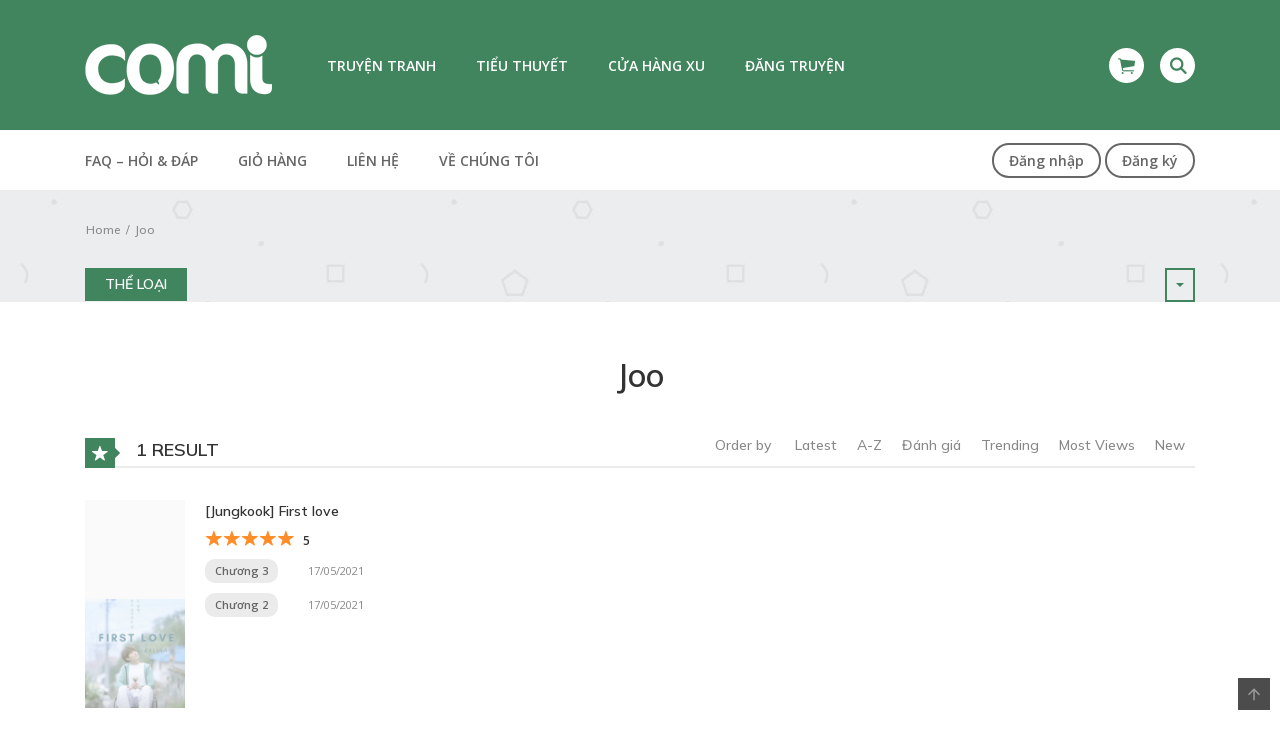

--- FILE ---
content_type: text/html; charset=UTF-8
request_url: https://comi.mobi/manga-author/joo/?m_orderby=new-manga
body_size: 21818
content:
<!DOCTYPE html>
<html lang="vi">
<head>
    <meta charset="UTF-8">
    <meta name="viewport" content="width=device-width, initial-scale=1">
    <link rel="profile" href="https://gmpg.org/xfn/11">
    <link rel="pingback" href="https://comi.mobi/xmlrpc.php">

	

	<title>Joo &#8211; COMI</title>
<meta name='robots' content='max-image-preview:large' />
	<style>img:is([sizes="auto" i], [sizes^="auto," i]) { contain-intrinsic-size: 3000px 1500px }</style>
	<link rel='dns-prefetch' href='//cdnjs.cloudflare.com' />
<link rel='dns-prefetch' href='//fonts.googleapis.com' />
<link rel="alternate" type="application/rss+xml" title="Dòng thông tin COMI &raquo;" href="https://comi.mobi/feed/" />
<link rel="alternate" type="application/rss+xml" title="COMI &raquo; Dòng bình luận" href="https://comi.mobi/comments/feed/" />
<link rel="alternate" type="application/rss+xml" title="Nguồn cấp COMI &raquo; Joo Tác giả" href="https://comi.mobi/manga-author/joo/feed/" />
<script type="a0bb172b98031f98060f62f1-text/javascript">
/* <![CDATA[ */
window._wpemojiSettings = {"baseUrl":"https:\/\/s.w.org\/images\/core\/emoji\/15.0.3\/72x72\/","ext":".png","svgUrl":"https:\/\/s.w.org\/images\/core\/emoji\/15.0.3\/svg\/","svgExt":".svg","source":{"concatemoji":"https:\/\/comi.mobi\/wp-includes\/js\/wp-emoji-release.min.js?ver=6.7.3"}};
/*! This file is auto-generated */
!function(i,n){var o,s,e;function c(e){try{var t={supportTests:e,timestamp:(new Date).valueOf()};sessionStorage.setItem(o,JSON.stringify(t))}catch(e){}}function p(e,t,n){e.clearRect(0,0,e.canvas.width,e.canvas.height),e.fillText(t,0,0);var t=new Uint32Array(e.getImageData(0,0,e.canvas.width,e.canvas.height).data),r=(e.clearRect(0,0,e.canvas.width,e.canvas.height),e.fillText(n,0,0),new Uint32Array(e.getImageData(0,0,e.canvas.width,e.canvas.height).data));return t.every(function(e,t){return e===r[t]})}function u(e,t,n){switch(t){case"flag":return n(e,"\ud83c\udff3\ufe0f\u200d\u26a7\ufe0f","\ud83c\udff3\ufe0f\u200b\u26a7\ufe0f")?!1:!n(e,"\ud83c\uddfa\ud83c\uddf3","\ud83c\uddfa\u200b\ud83c\uddf3")&&!n(e,"\ud83c\udff4\udb40\udc67\udb40\udc62\udb40\udc65\udb40\udc6e\udb40\udc67\udb40\udc7f","\ud83c\udff4\u200b\udb40\udc67\u200b\udb40\udc62\u200b\udb40\udc65\u200b\udb40\udc6e\u200b\udb40\udc67\u200b\udb40\udc7f");case"emoji":return!n(e,"\ud83d\udc26\u200d\u2b1b","\ud83d\udc26\u200b\u2b1b")}return!1}function f(e,t,n){var r="undefined"!=typeof WorkerGlobalScope&&self instanceof WorkerGlobalScope?new OffscreenCanvas(300,150):i.createElement("canvas"),a=r.getContext("2d",{willReadFrequently:!0}),o=(a.textBaseline="top",a.font="600 32px Arial",{});return e.forEach(function(e){o[e]=t(a,e,n)}),o}function t(e){var t=i.createElement("script");t.src=e,t.defer=!0,i.head.appendChild(t)}"undefined"!=typeof Promise&&(o="wpEmojiSettingsSupports",s=["flag","emoji"],n.supports={everything:!0,everythingExceptFlag:!0},e=new Promise(function(e){i.addEventListener("DOMContentLoaded",e,{once:!0})}),new Promise(function(t){var n=function(){try{var e=JSON.parse(sessionStorage.getItem(o));if("object"==typeof e&&"number"==typeof e.timestamp&&(new Date).valueOf()<e.timestamp+604800&&"object"==typeof e.supportTests)return e.supportTests}catch(e){}return null}();if(!n){if("undefined"!=typeof Worker&&"undefined"!=typeof OffscreenCanvas&&"undefined"!=typeof URL&&URL.createObjectURL&&"undefined"!=typeof Blob)try{var e="postMessage("+f.toString()+"("+[JSON.stringify(s),u.toString(),p.toString()].join(",")+"));",r=new Blob([e],{type:"text/javascript"}),a=new Worker(URL.createObjectURL(r),{name:"wpTestEmojiSupports"});return void(a.onmessage=function(e){c(n=e.data),a.terminate(),t(n)})}catch(e){}c(n=f(s,u,p))}t(n)}).then(function(e){for(var t in e)n.supports[t]=e[t],n.supports.everything=n.supports.everything&&n.supports[t],"flag"!==t&&(n.supports.everythingExceptFlag=n.supports.everythingExceptFlag&&n.supports[t]);n.supports.everythingExceptFlag=n.supports.everythingExceptFlag&&!n.supports.flag,n.DOMReady=!1,n.readyCallback=function(){n.DOMReady=!0}}).then(function(){return e}).then(function(){var e;n.supports.everything||(n.readyCallback(),(e=n.source||{}).concatemoji?t(e.concatemoji):e.wpemoji&&e.twemoji&&(t(e.twemoji),t(e.wpemoji)))}))}((window,document),window._wpemojiSettings);
/* ]]> */
</script>
<link rel='stylesheet' id='wti_like_post_style-css' href='https://comi.mobi/wp-content/plugins/wti-like-post/css/wti_like_post.css?ver=6.7.3' type='text/css' media='all' />
<link rel='stylesheet' id='ot-google-fonts-css' href='//fonts.googleapis.com/css?family=Mulish:300,500,600,700%7COpen+Sans:regular,600,800&#038;subset=vietnamese' type='text/css' media='all' />
<style id='wp-emoji-styles-inline-css' type='text/css'>

	img.wp-smiley, img.emoji {
		display: inline !important;
		border: none !important;
		box-shadow: none !important;
		height: 1em !important;
		width: 1em !important;
		margin: 0 0.07em !important;
		vertical-align: -0.1em !important;
		background: none !important;
		padding: 0 !important;
	}
</style>
<link rel='stylesheet' id='wp-block-library-css' href='https://comi.mobi/wp-includes/css/dist/block-library/style.min.css?ver=6.7.3' type='text/css' media='all' />
<style id='wp-block-library-theme-inline-css' type='text/css'>
.wp-block-audio :where(figcaption){color:#555;font-size:13px;text-align:center}.is-dark-theme .wp-block-audio :where(figcaption){color:#ffffffa6}.wp-block-audio{margin:0 0 1em}.wp-block-code{border:1px solid #ccc;border-radius:4px;font-family:Menlo,Consolas,monaco,monospace;padding:.8em 1em}.wp-block-embed :where(figcaption){color:#555;font-size:13px;text-align:center}.is-dark-theme .wp-block-embed :where(figcaption){color:#ffffffa6}.wp-block-embed{margin:0 0 1em}.blocks-gallery-caption{color:#555;font-size:13px;text-align:center}.is-dark-theme .blocks-gallery-caption{color:#ffffffa6}:root :where(.wp-block-image figcaption){color:#555;font-size:13px;text-align:center}.is-dark-theme :root :where(.wp-block-image figcaption){color:#ffffffa6}.wp-block-image{margin:0 0 1em}.wp-block-pullquote{border-bottom:4px solid;border-top:4px solid;color:currentColor;margin-bottom:1.75em}.wp-block-pullquote cite,.wp-block-pullquote footer,.wp-block-pullquote__citation{color:currentColor;font-size:.8125em;font-style:normal;text-transform:uppercase}.wp-block-quote{border-left:.25em solid;margin:0 0 1.75em;padding-left:1em}.wp-block-quote cite,.wp-block-quote footer{color:currentColor;font-size:.8125em;font-style:normal;position:relative}.wp-block-quote:where(.has-text-align-right){border-left:none;border-right:.25em solid;padding-left:0;padding-right:1em}.wp-block-quote:where(.has-text-align-center){border:none;padding-left:0}.wp-block-quote.is-large,.wp-block-quote.is-style-large,.wp-block-quote:where(.is-style-plain){border:none}.wp-block-search .wp-block-search__label{font-weight:700}.wp-block-search__button{border:1px solid #ccc;padding:.375em .625em}:where(.wp-block-group.has-background){padding:1.25em 2.375em}.wp-block-separator.has-css-opacity{opacity:.4}.wp-block-separator{border:none;border-bottom:2px solid;margin-left:auto;margin-right:auto}.wp-block-separator.has-alpha-channel-opacity{opacity:1}.wp-block-separator:not(.is-style-wide):not(.is-style-dots){width:100px}.wp-block-separator.has-background:not(.is-style-dots){border-bottom:none;height:1px}.wp-block-separator.has-background:not(.is-style-wide):not(.is-style-dots){height:2px}.wp-block-table{margin:0 0 1em}.wp-block-table td,.wp-block-table th{word-break:normal}.wp-block-table :where(figcaption){color:#555;font-size:13px;text-align:center}.is-dark-theme .wp-block-table :where(figcaption){color:#ffffffa6}.wp-block-video :where(figcaption){color:#555;font-size:13px;text-align:center}.is-dark-theme .wp-block-video :where(figcaption){color:#ffffffa6}.wp-block-video{margin:0 0 1em}:root :where(.wp-block-template-part.has-background){margin-bottom:0;margin-top:0;padding:1.25em 2.375em}
</style>
<style id='classic-theme-styles-inline-css' type='text/css'>
/*! This file is auto-generated */
.wp-block-button__link{color:#fff;background-color:#32373c;border-radius:9999px;box-shadow:none;text-decoration:none;padding:calc(.667em + 2px) calc(1.333em + 2px);font-size:1.125em}.wp-block-file__button{background:#32373c;color:#fff;text-decoration:none}
</style>
<style id='global-styles-inline-css' type='text/css'>
:root{--wp--preset--aspect-ratio--square: 1;--wp--preset--aspect-ratio--4-3: 4/3;--wp--preset--aspect-ratio--3-4: 3/4;--wp--preset--aspect-ratio--3-2: 3/2;--wp--preset--aspect-ratio--2-3: 2/3;--wp--preset--aspect-ratio--16-9: 16/9;--wp--preset--aspect-ratio--9-16: 9/16;--wp--preset--color--black: #000000;--wp--preset--color--cyan-bluish-gray: #abb8c3;--wp--preset--color--white: #ffffff;--wp--preset--color--pale-pink: #f78da7;--wp--preset--color--vivid-red: #cf2e2e;--wp--preset--color--luminous-vivid-orange: #ff6900;--wp--preset--color--luminous-vivid-amber: #fcb900;--wp--preset--color--light-green-cyan: #7bdcb5;--wp--preset--color--vivid-green-cyan: #00d084;--wp--preset--color--pale-cyan-blue: #8ed1fc;--wp--preset--color--vivid-cyan-blue: #0693e3;--wp--preset--color--vivid-purple: #9b51e0;--wp--preset--gradient--vivid-cyan-blue-to-vivid-purple: linear-gradient(135deg,rgba(6,147,227,1) 0%,rgb(155,81,224) 100%);--wp--preset--gradient--light-green-cyan-to-vivid-green-cyan: linear-gradient(135deg,rgb(122,220,180) 0%,rgb(0,208,130) 100%);--wp--preset--gradient--luminous-vivid-amber-to-luminous-vivid-orange: linear-gradient(135deg,rgba(252,185,0,1) 0%,rgba(255,105,0,1) 100%);--wp--preset--gradient--luminous-vivid-orange-to-vivid-red: linear-gradient(135deg,rgba(255,105,0,1) 0%,rgb(207,46,46) 100%);--wp--preset--gradient--very-light-gray-to-cyan-bluish-gray: linear-gradient(135deg,rgb(238,238,238) 0%,rgb(169,184,195) 100%);--wp--preset--gradient--cool-to-warm-spectrum: linear-gradient(135deg,rgb(74,234,220) 0%,rgb(151,120,209) 20%,rgb(207,42,186) 40%,rgb(238,44,130) 60%,rgb(251,105,98) 80%,rgb(254,248,76) 100%);--wp--preset--gradient--blush-light-purple: linear-gradient(135deg,rgb(255,206,236) 0%,rgb(152,150,240) 100%);--wp--preset--gradient--blush-bordeaux: linear-gradient(135deg,rgb(254,205,165) 0%,rgb(254,45,45) 50%,rgb(107,0,62) 100%);--wp--preset--gradient--luminous-dusk: linear-gradient(135deg,rgb(255,203,112) 0%,rgb(199,81,192) 50%,rgb(65,88,208) 100%);--wp--preset--gradient--pale-ocean: linear-gradient(135deg,rgb(255,245,203) 0%,rgb(182,227,212) 50%,rgb(51,167,181) 100%);--wp--preset--gradient--electric-grass: linear-gradient(135deg,rgb(202,248,128) 0%,rgb(113,206,126) 100%);--wp--preset--gradient--midnight: linear-gradient(135deg,rgb(2,3,129) 0%,rgb(40,116,252) 100%);--wp--preset--font-size--small: 13px;--wp--preset--font-size--medium: 20px;--wp--preset--font-size--large: 36px;--wp--preset--font-size--x-large: 42px;--wp--preset--spacing--20: 0.44rem;--wp--preset--spacing--30: 0.67rem;--wp--preset--spacing--40: 1rem;--wp--preset--spacing--50: 1.5rem;--wp--preset--spacing--60: 2.25rem;--wp--preset--spacing--70: 3.38rem;--wp--preset--spacing--80: 5.06rem;--wp--preset--shadow--natural: 6px 6px 9px rgba(0, 0, 0, 0.2);--wp--preset--shadow--deep: 12px 12px 50px rgba(0, 0, 0, 0.4);--wp--preset--shadow--sharp: 6px 6px 0px rgba(0, 0, 0, 0.2);--wp--preset--shadow--outlined: 6px 6px 0px -3px rgba(255, 255, 255, 1), 6px 6px rgba(0, 0, 0, 1);--wp--preset--shadow--crisp: 6px 6px 0px rgba(0, 0, 0, 1);}:where(.is-layout-flex){gap: 0.5em;}:where(.is-layout-grid){gap: 0.5em;}body .is-layout-flex{display: flex;}.is-layout-flex{flex-wrap: wrap;align-items: center;}.is-layout-flex > :is(*, div){margin: 0;}body .is-layout-grid{display: grid;}.is-layout-grid > :is(*, div){margin: 0;}:where(.wp-block-columns.is-layout-flex){gap: 2em;}:where(.wp-block-columns.is-layout-grid){gap: 2em;}:where(.wp-block-post-template.is-layout-flex){gap: 1.25em;}:where(.wp-block-post-template.is-layout-grid){gap: 1.25em;}.has-black-color{color: var(--wp--preset--color--black) !important;}.has-cyan-bluish-gray-color{color: var(--wp--preset--color--cyan-bluish-gray) !important;}.has-white-color{color: var(--wp--preset--color--white) !important;}.has-pale-pink-color{color: var(--wp--preset--color--pale-pink) !important;}.has-vivid-red-color{color: var(--wp--preset--color--vivid-red) !important;}.has-luminous-vivid-orange-color{color: var(--wp--preset--color--luminous-vivid-orange) !important;}.has-luminous-vivid-amber-color{color: var(--wp--preset--color--luminous-vivid-amber) !important;}.has-light-green-cyan-color{color: var(--wp--preset--color--light-green-cyan) !important;}.has-vivid-green-cyan-color{color: var(--wp--preset--color--vivid-green-cyan) !important;}.has-pale-cyan-blue-color{color: var(--wp--preset--color--pale-cyan-blue) !important;}.has-vivid-cyan-blue-color{color: var(--wp--preset--color--vivid-cyan-blue) !important;}.has-vivid-purple-color{color: var(--wp--preset--color--vivid-purple) !important;}.has-black-background-color{background-color: var(--wp--preset--color--black) !important;}.has-cyan-bluish-gray-background-color{background-color: var(--wp--preset--color--cyan-bluish-gray) !important;}.has-white-background-color{background-color: var(--wp--preset--color--white) !important;}.has-pale-pink-background-color{background-color: var(--wp--preset--color--pale-pink) !important;}.has-vivid-red-background-color{background-color: var(--wp--preset--color--vivid-red) !important;}.has-luminous-vivid-orange-background-color{background-color: var(--wp--preset--color--luminous-vivid-orange) !important;}.has-luminous-vivid-amber-background-color{background-color: var(--wp--preset--color--luminous-vivid-amber) !important;}.has-light-green-cyan-background-color{background-color: var(--wp--preset--color--light-green-cyan) !important;}.has-vivid-green-cyan-background-color{background-color: var(--wp--preset--color--vivid-green-cyan) !important;}.has-pale-cyan-blue-background-color{background-color: var(--wp--preset--color--pale-cyan-blue) !important;}.has-vivid-cyan-blue-background-color{background-color: var(--wp--preset--color--vivid-cyan-blue) !important;}.has-vivid-purple-background-color{background-color: var(--wp--preset--color--vivid-purple) !important;}.has-black-border-color{border-color: var(--wp--preset--color--black) !important;}.has-cyan-bluish-gray-border-color{border-color: var(--wp--preset--color--cyan-bluish-gray) !important;}.has-white-border-color{border-color: var(--wp--preset--color--white) !important;}.has-pale-pink-border-color{border-color: var(--wp--preset--color--pale-pink) !important;}.has-vivid-red-border-color{border-color: var(--wp--preset--color--vivid-red) !important;}.has-luminous-vivid-orange-border-color{border-color: var(--wp--preset--color--luminous-vivid-orange) !important;}.has-luminous-vivid-amber-border-color{border-color: var(--wp--preset--color--luminous-vivid-amber) !important;}.has-light-green-cyan-border-color{border-color: var(--wp--preset--color--light-green-cyan) !important;}.has-vivid-green-cyan-border-color{border-color: var(--wp--preset--color--vivid-green-cyan) !important;}.has-pale-cyan-blue-border-color{border-color: var(--wp--preset--color--pale-cyan-blue) !important;}.has-vivid-cyan-blue-border-color{border-color: var(--wp--preset--color--vivid-cyan-blue) !important;}.has-vivid-purple-border-color{border-color: var(--wp--preset--color--vivid-purple) !important;}.has-vivid-cyan-blue-to-vivid-purple-gradient-background{background: var(--wp--preset--gradient--vivid-cyan-blue-to-vivid-purple) !important;}.has-light-green-cyan-to-vivid-green-cyan-gradient-background{background: var(--wp--preset--gradient--light-green-cyan-to-vivid-green-cyan) !important;}.has-luminous-vivid-amber-to-luminous-vivid-orange-gradient-background{background: var(--wp--preset--gradient--luminous-vivid-amber-to-luminous-vivid-orange) !important;}.has-luminous-vivid-orange-to-vivid-red-gradient-background{background: var(--wp--preset--gradient--luminous-vivid-orange-to-vivid-red) !important;}.has-very-light-gray-to-cyan-bluish-gray-gradient-background{background: var(--wp--preset--gradient--very-light-gray-to-cyan-bluish-gray) !important;}.has-cool-to-warm-spectrum-gradient-background{background: var(--wp--preset--gradient--cool-to-warm-spectrum) !important;}.has-blush-light-purple-gradient-background{background: var(--wp--preset--gradient--blush-light-purple) !important;}.has-blush-bordeaux-gradient-background{background: var(--wp--preset--gradient--blush-bordeaux) !important;}.has-luminous-dusk-gradient-background{background: var(--wp--preset--gradient--luminous-dusk) !important;}.has-pale-ocean-gradient-background{background: var(--wp--preset--gradient--pale-ocean) !important;}.has-electric-grass-gradient-background{background: var(--wp--preset--gradient--electric-grass) !important;}.has-midnight-gradient-background{background: var(--wp--preset--gradient--midnight) !important;}.has-small-font-size{font-size: var(--wp--preset--font-size--small) !important;}.has-medium-font-size{font-size: var(--wp--preset--font-size--medium) !important;}.has-large-font-size{font-size: var(--wp--preset--font-size--large) !important;}.has-x-large-font-size{font-size: var(--wp--preset--font-size--x-large) !important;}
:where(.wp-block-post-template.is-layout-flex){gap: 1.25em;}:where(.wp-block-post-template.is-layout-grid){gap: 1.25em;}
:where(.wp-block-columns.is-layout-flex){gap: 2em;}:where(.wp-block-columns.is-layout-grid){gap: 2em;}
:root :where(.wp-block-pullquote){font-size: 1.5em;line-height: 1.6;}
</style>
<link rel='stylesheet' id='comi_cl_css-css' href='https://comi.mobi/wp-content/plugins/comicola-comments-like/assets/style.css?ver=6.7.3' type='text/css' media='all' />
<link rel='stylesheet' id='comicola-payments-css' href='https://comi.mobi/wp-content/plugins/comicola-payments/assets/css/style.css?ver=6.7.3' type='text/css' media='all' />
<link rel='stylesheet' id='contact-form-7-css' href='https://comi.mobi/wp-content/plugins/contact-form-7/includes/css/styles.css?ver=6.1.4' type='text/css' media='all' />
<link rel='stylesheet' id='ct-shortcode-css' href='https://comi.mobi/wp-content/plugins/madara-shortcodes/shortcodes/css/shortcodes.css?ver=6.7.3' type='text/css' media='all' />
<link rel='stylesheet' id='woocommerce-layout-css' href='https://comi.mobi/wp-content/plugins/woocommerce/assets/css/woocommerce-layout.css?ver=10.3.6' type='text/css' media='all' />
<link rel='stylesheet' id='woocommerce-smallscreen-css' href='https://comi.mobi/wp-content/plugins/woocommerce/assets/css/woocommerce-smallscreen.css?ver=10.3.6' type='text/css' media='only screen and (max-width: 768px)' />
<link rel='stylesheet' id='woocommerce-general-css' href='https://comi.mobi/wp-content/plugins/woocommerce/assets/css/woocommerce.css?ver=10.3.6' type='text/css' media='all' />
<style id='woocommerce-inline-inline-css' type='text/css'>
.woocommerce form .form-row .required { visibility: visible; }
</style>
<link rel='stylesheet' id='madara_user_upload_pro_styles-css' href='https://comi.mobi/wp-content/plugins/wp-manga-user-upload-pro/assets/styles.css?ver=6.7.3' type='text/css' media='all' />
<link rel='stylesheet' id='if-menu-site-css-css' href='https://comi.mobi/wp-content/plugins/if-menu/assets/if-menu-site.css?ver=6.7.3' type='text/css' media='all' />
<link rel='stylesheet' id='brands-styles-css' href='https://comi.mobi/wp-content/plugins/woocommerce/assets/css/brands.css?ver=10.3.6' type='text/css' media='all' />
<link rel='stylesheet' id='fontawesome-css' href='https://comi.mobi/wp-content/themes/madara/app/lib/fontawesome/web-fonts-with-css/css/all.min.css?ver=5.2.0' type='text/css' media='all' />
<link rel='stylesheet' id='bootstrap-css' href='https://comi.mobi/wp-content/themes/madara/css/bootstrap.min.css?ver=4.3.1' type='text/css' media='all' />
<link rel='stylesheet' id='slick-css' href='https://comi.mobi/wp-content/themes/madara/js/slick/slick.css?ver=6.7.3' type='text/css' media='all' />
<link rel='stylesheet' id='slick-theme-css' href='https://comi.mobi/wp-content/themes/madara/js/slick/slick-theme.css?ver=6.7.3' type='text/css' media='all' />
<link rel='stylesheet' id='madara-comicola-css-child-css' href='https://comi.mobi/wp-content/themes/madara/style.css?ver=4.0.2' type='text/css' media='all' />
<link rel='stylesheet' id='videochapters-css-css' href='https://comi.mobi/wp-content/themes/madara-comicola-child/videochapters/assets/style.css?ver=6.7.3' type='text/css' media='all' />
<link rel='stylesheet' id='google-fonts-css' href='https://fonts.googleapis.com/css?family=Poppins%3A100%2C100i%2C200%2C200i%2C300%2C300i%2C400%2C400i%2C500%2C500i%2C600%2C600i%2C700%2C700i%2C800%2C800i%2C900%2C900i&#038;ver=6.7.3' type='text/css' media='all' />
<link rel='stylesheet' id='ionicons-css' href='https://comi.mobi/wp-content/themes/madara/css/fonts/ionicons/css/ionicons.min.css?ver=4.3.3' type='text/css' media='all' />
<link rel='stylesheet' id='loaders-css' href='https://comi.mobi/wp-content/themes/madara/css/loaders.min.css?ver=6.7.3' type='text/css' media='all' />
<link rel='stylesheet' id='madara-css-css' href='https://comi.mobi/wp-content/themes/madara-comicola-child/style.css?ver=3.0.4.5' type='text/css' media='all' />
<style id='madara-css-inline-css' type='text/css'>
.c-blog__heading.style-2 i {
						  background: -webkit-linear-gradient(left, #41855e 40%,#41855e);
						  background: -o-linear-gradient(right, #41855e 40%,#41855e);
						  background: -moz-linear-gradient(right, #41855e 40%,#41855e);
						  background: linear-gradient(to right, #41855e 40%,#41855e);
					 ;}.c-blog__heading.style-2 i:after, .settings-page .nav-tabs-wrap ul.nav-tabs li.active:after { border-left-color: #41855e ; }.site-header .main-navigation.style-1, .widget-heading, .widget.background:after, .c-blog__heading.style-2 i, .tab-wrap .c-nav-tabs ul.c-tabs-content li.active a:after, .tab-wrap .c-nav-tabs ul.c-tabs-content li:hover a:after, .tab-wrap .c-nav-tabs ul.c-tabs-content li a:after, .related-heading.font-nav, .c-blog__heading.style-3, .settings-page .nav-tabs-wrap ul.nav-tabs li.active a, .off-canvas {
						  background: -webkit-linear-gradient(left, #41855e 40%,#41855e);
						  background: -o-linear-gradient(right, #41855e 40%,#41855e);
						  background: -moz-linear-gradient(right, #41855e 40%,#41855e);
						  background: linear-gradient(to right, #41855e 40%,#41855e);
					 ;}.widget-heading:after, .related-heading.font-nav:after, .genres_wrap .c-blog__heading.style-3.active:after { border-top-color: #41855e ;}body.modal-open .modal .modal-content a:hover, .tab-wrap .c-nav-tabs ul.c-tabs-content li.active a, .tab-wrap .c-nav-tabs ul.c-tabs-content li:hover a, body.search.search-results .search-wrap .tab-content-wrap .c-tabs-item .c-tabs-item__content .tab-summary .post-content .post-content_item .summary-content:not(.release-year) a:hover, body.search.search-results .search-wrap .tab-content-wrap .c-tabs-item .c-tabs-item__content .tab-summary .post-content .post-content_item .summary-content.release-year a:hover, .c-blog-post .entry-header .entry-meta .post-on:before, .manga-slider .slider__container .slick-dots li.slick-active button:before, .manga-slider .slider__container .slick-dots li button:hover:before, body.manga-page .profile-manga .tab-summary .summary_content_wrap .summary_content .post-status .manga-action .count-comment .action_icon a i, body.manga-page .profile-manga .tab-summary .summary_content_wrap .summary_content .post-status .manga-action .add-bookmark .action_icon a i, body.manga-page .profile-manga .tab-summary .summary_content_wrap .summary_content .post-status .manga-action .count-comment .action_detail a i, body.manga-page .profile-manga .tab-summary .summary_content_wrap .summary_content .post-status .manga-action .add-bookmark .action_detail a i, body.manga-page .profile-manga .post-title a, body.manga-page .content-readmore:hover, body.text-ui-light.manga-page .content-readmore:hover, .genres_wrap .genres__collapse .genres ul li a:hover, .genres_wrap .genres__collapse .genres ul li a:hover:before, .c-blog-post .entry-header .entry-meta .post-on .posted-on a:hover, body.search .c-search-header__wrapper #search-advanced .search-advanced-form .form-group.checkbox-group .checkbox label:hover, .site-header .main-navigation .search-navigation .menu-search .open-search-main-menu, .c-btn.c-btn_style-2, body.search .c-search-header__wrapper .search-content .btn-search-adv, body.reading-manga .entry-header .entry-header_wrap .action-icon ul li a, body.reading-manga .c-select-bottom .entry-header_wrap .action-icon ul li a, .widget.c-released .released-item-wrap ul.list-released li a:hover, body.manga-page .profile-manga .post-title h3, .genres_wrap .genres__collapse #genres ul li:hover a, .genres_wrap .genres__collapse #genres ul li:hover a:before, input[type=checkbox]:checked + label:before, input[type=radio]:checked + label:before, .genres_wrap a.btn-genres, .c-breadcrumb .breadcrumb li a:hover, body.search.search-results .search-wrap .tab-content-wrap .c-tabs-item .c-tabs-item__content .tab-summary .post-content .post-content_item.mg_genres .summary-content, body.page .c-page-content .c-page .c-page__content .page-content-listing .page-listing-item .page-item-detail .item-summary .list-chapter .chapter-item .vol a:hover, #hover-infor .item_thumb .post-title a, body.manga-page .version-chap:before, body.manga-page .content-readmore:hover, body.manga-page .chapter-readmore:hover, .icon-load-info, .c-blog-post .entry-header .entry-meta .post-on .c-blog__date .post-category a:hover, .woocommerce ul.products li.product .price, .woocommerce div.entry-summary p.price, .woocommerce div.entry-summary form.cart .variations .label, .woocommerce div.entry-summary form.cart .quantity-text, .widget_product_categories .product-categories li a:hover, .woocommerce ul.products li.product h2:hover, .woocommerce .c-woo-breadcrumb a:hover, .site-header .c-sub-header-nav .c-sub-nav_wrap .c-modal_item .c-user_item .c-user_menu a:hover, .site-header .c-sub-header-nav .c-sub-nav_wrap .sub-nav_content .sub-nav_list li:hover > a, .settings-page .action i.ion-ios-close:hover:before, .settings-page .list-chapter .chapter-item a:hover, .settings-page .tabs-content-wrap .tab-group-item .tab-item .history-content .item-infor .chapter span a, .settings-page .nav-tabs-wrap ul.nav-tabs li:not(.active):hover a, .main-color,
.site-header .c-sub-header-nav .c-sub-nav_wrap .sub-nav_content .sub-nav_list li.menu-item-has-children.active > a,.woocommerce .woocommerce-ordering:after,.text-ui-light .widget.c-popular .popular-item-wrap .popular-content .chapter-item .chapter a:hover, body.text-ui-light .settings-page .list-chapter .chapter-item .chapter a:hover,body.search.text-ui-light .search-wrap .tab-content-wrap .c-tabs-item .c-tabs-item__content .tab-meta .latest-chap .chapter a:hover			{ color: #41855e ;}.c-blog__heading.style-2 i:after{border-right-color:#41855e !important}body.page.text-ui-light .c-page-content .c-page .c-page__content .page-content-listing .page-listing-item .page-item-detail .item-summary .list-chapter .chapter-item .chapter a:hover, .text-ui-light .widget.c-popular .popular-item-wrap .popular-content .chapter-item .chapter a:hover,#hover-infor .item_thumb .post-title a{color: #FFFFFF}.navigation-ajax .load-ajax:not(.show-loading):hover, .listing-chapters_wrap .has-child .wp-manga-chapter:before, .c-wg-button-wrap .btn:hover, body.manga-page .page-content-listing.single-page .listing-chapters_wrap ul.main.version-chap .wp-manga-chapter:before, .site-header .search-main-menu form input[type=submit], .form-submit input[type=submit], #comments.comments-area #respond.comment-respond .comment-form .form-submit #submit, .c-btn.c-btn_style-1, .settings-page input[type="submit"], .settings-page .remove-all #delete-bookmark-manga, body.manga-page .page-content-listing.single-page .listing-chapters_wrap > ul.main.version-chap li .wp-manga-chapter:before, .woocommerce ul.products li.product .button, .woocommerce span.onsale, .woocommerce .widget_price_filter .price_slider_amount .button:not(:hover), .woocommerce .woocommerce-pagination .page-numbers li span.current, .woocommerce .woocommerce-pagination .page-numbers li .prev:hover, .woocommerce .woocommerce-pagination .page-numbers li .next:hover, .woocommerce div.entry-summary form.cart .single_add_to_cart_button { background: #41855e ;}.navigation-ajax .load-ajax:not(.show-loading):hover, .popular-slider .slider__container .slider__item .slider__content .slider__content_item .chapter-item .chapter a:hover, body.search .c-search-header__wrapper .search-content .btn-search-adv.collapsed, .c-btn.c-btn_style-2, body.search .c-search-header__wrapper .search-content .btn-search-adv, .genres_wrap a.btn-genres, .wpcf7-validation-errors, .text-ui-light.woocommerce-page input[type="text"]:focus, .text-ui-light.woocommerce-page input[type="email"]:focus, .text-ui-light.woocommerce-page input[type="search"]:focus, .text-ui-light.woocommerce-page input[type="url"]:focus, .text-ui-light.woocommerce-page input[type="password"]:focus, .text-ui-light.woocommerce-page input[type="tel"]:focus, .text-ui-light.woocommerce-page .input-text:focus, .text-ui-light.woocommerce-page input[type="text"]:active, .text-ui-light.woocommerce-page input[type="email"]:active, .text-ui-light.woocommerce-page input[type="search"]:active, .text-ui-light.woocommerce-page input[type="url"]:active, .text-ui-light.woocommerce-page input[type="password"]:active, .text-ui-light.woocommerce-page input[type="tel"]:active, .text-ui-light.woocommerce-page .input-text:active, .text-ui-light.woocommerce-page input[type="text"]:hover, .text-ui-light.woocommerce-page input[type="email"]:hover, .text-ui-light.woocommerce-page input[type="search"]:hover, .text-ui-light.woocommerce-page input[type="url"]:hover, .text-ui-light.woocommerce-page input[type="password"]:hover, .text-ui-light.woocommerce-page input[type="tel"]:hover, .text-ui-light.woocommerce-page .input-text:hover, .text-ui-light.woocommerce-page select.orderby:hover  { border-color: #41855e ;}.site-header .c-sub-header-nav .c-sub-nav_wrap .sub-nav_content .sub-nav_list > li.menu-item-has-children > ul.sub-menu, .site-header .c-sub-header-nav .c-sub-nav_wrap .c-modal_item .c-user_item .c-user_menu { border-bottom-color: #41855e ;}.widget.widget_tag_cloud .tag-cloud-link:hover, body.page .c-page-content .c-page .c-page__content .page-content-listing .page-listing-item .page-item-detail .item-summary .list-chapter .chapter-item .chapter:hover, .popular-slider .slider__container .slider__item .slider__content .slider__content_item .chapter-item .chapter a:hover, .widget.c-popular .popular-item-wrap .popular-content .chapter-item .chapter:hover, .site-footer .top-footer .wrap_social_account ul.social_account__item li a, .site-content .main-col .item-tags ul li a:hover, .popular-slider .slider__container .slick-arrow:hover, .widget.background.widget_tag_cloud .tag-cloud-link:hover, .wp-pagenavi a:hover, body.search.search-results .search-wrap .tab-content-wrap .c-tabs-item .c-tabs-item__content .tab-meta .latest-chap .chapter:hover, .go-to-top:hover, .widget.c-popular .widget-view-more, body.search .c-search-header__wrapper .search-content .search-form .search-submit, body.reading-manga .entry-header .select-pagination .nav-links .nav-next a:not(:hover), body.reading-manga .c-select-bottom .select-pagination .nav-links .nav-next a:not(:hover), body.reading-manga .entry-header .entry-header_wrap .action-icon ul li:hover a, body.reading-manga .c-select-bottom .entry-header_wrap .action-icon ul li:hover a, .widget.c-released .released-search form [type="submit"], body.manga-page .profile-manga .tab-summary .loader-inner > div, .wpcf7-submit, .woocommerce #respond input#submit.alt, .woocommerce a.button.alt, .woocommerce button.button.alt, .woocommerce input.button.alt, .woocommerce .woocommerce-cart-form .cart button.button, .woocommerce .cart input.button:not(:hover), #adult_modal .modal-footer .btn.btn-primary:not(:hover), body.reading-manga .entry-header .select-pagination .nav-links > * a, body.reading-manga .c-select-bottom .select-pagination .nav-links > * a, .settings-page .list-chapter .chapter-item .chapter:hover, body.modal-open .modal .modal-content .modal-body .login .submit .wp-submit:not(:hover), .settings-page .tabs-content-wrap .my_account_orders a.button.view, .main-bg { background-color: #41855e ;}:root{ --madara-main-color: #41855e}body.search.search-results .search-wrap .tab-content-wrap .c-tabs-item .c-tabs-item__content .tab-meta .latest-chap .chapter:hover a, .wp-pagenavi a:hover{color:#FFF !important}a:not(.btn-link):hover, .c-breadcrumb .breadcrumb li a:hover, .tab-wrap .c-nav-tabs ul.c-tabs-content li.active a, .tab-wrap .c-nav-tabs ul.c-tabs-content li:hover a, .c-blog-post .entry-header .entry-meta .post-on .posted-on a:hover, .c-blog-post .entry-header .entry-meta .post-on .c-blog__date .post-category a:hover, body.manga-page .content-readmore:hover, body.text-ui-light.manga-page .content-readmore:hover, body.manga-page .chapter-readmore:hover, body.page .c-page-content .c-page .c-page__content .page-content-listing .page-listing-item .page-item-detail .item-summary .list-chapter .chapter-item .vol a:hover, .site-header .main-navigation.style-1 .search-navigation .search-navigation__wrap .link-adv-search a:hover, .woocommerce ul.products li.product h2:hover, .woocommerce .c-woo-breadcrumb a:hover, .genres_wrap .genres__collapse .genres ul li a:hover, .genres_wrap .genres__collapse .genres ul li a:hover:before ,.widget.c-released .released-item-wrap ul.list-released li a:hover,body.search.search-results .search-wrap .tab-content-wrap .c-tabs-item .c-tabs-item__content .tab-summary .post-content .post-content_item .summary-content:not(.release-year) a:hover, body.search.search-results .search-wrap .tab-content-wrap .c-tabs-item .c-tabs-item__content .tab-summary .post-content .post-content_item .summary-content.release-year a:hover{ color: #ff7200;}.tab-wrap .c-nav-tabs ul.c-tabs-content li.active a:after, .tab-wrap .c-nav-tabs ul.c-tabs-content li:hover a:after, { background: #ff7200;}body.page .c-page-content .c-page .c-page__content .page-content-listing .page-listing-item .page-item-detail .item-summary .manga-title-badges.hot { background-color: #ff0000 ;}body.page .c-page-content .c-page .c-page__content .page-content-listing .page-listing-item .page-item-detail .item-summary .manga-title-badges.new { background-color: #ff0000 ;}.manga-title-badges.custom { background-color: #41855e ;}.meta-item.rating .rating_current, .meta-item.rating .rating_current_half, body.manga-page .profile-manga .tab-summary .post-rating i.ion-ios-star, body.manga-page .profile-manga .tab-summary .post-rating i.ion-ios-star.rating_current, body.manga-page .profile-manga .tab-summary .post-rating i.ion-ios-star-half, body.manga-page .profile-manga .tab-summary .post-rating .user-rating i.ion-ios-star, body.manga-page .profile-manga .tab-summary .post-rating .post-total-rating i.ion-ios-star, body.manga-page .profile-manga .tab-summary .post-rating .post-total-rating i.ion-ios-star.rating_current, body.manga-page .profile-manga .tab-summary .post-rating .user-rating i.ion-ios-star, body.manga-page .profile-manga .tab-summary .post-rating .user-rating i.ion-ios-star.rating_current, .woocommerce .star-rating, .woocommerce .star-rating::before,
body.manga-page .profile-manga .tab-summary .post-rating .post-total-rating i.ion-ios-star-half { color: #ff7200 ;}.widget.c-popular .widget-view-more, #comments.comments-area #respond.comment-respond .comment-form .form-submit #submit, .site-header .search-main-menu form input[type=submit], body.search .c-search-header__wrapper .search-content .search-form .search-submit, .c-btn.c-btn_style-1, .settings-page input[type="submit"], .settings-page .remove-all #delete-bookmark-manga, body.reading-manga .entry-header .select-pagination .nav-links .nav-next a:not(:hover), body.reading-manga .c-select-bottom .select-pagination .nav-links .nav-next a:not(:hover), body.reading-manga .entry-header .select-pagination .nav-links .nav-previous a:not(:hover), body.reading-manga .c-select-bottom .select-pagination .nav-links .nav-previous a:not(:hover), .widget.c-released .released-search form [type="submit"], .wpcf7-submit, .woocommerce ul.products li.product .button, .woocommerce span.onsale,  .woocommerce .woocommerce-pagination .page-numbers li span.current, .woocommerce .woocommerce-pagination .page-numbers li .prev:hover, .woocommerce .woocommerce-pagination .page-numbers li .next:hover, .woocommerce div.entry-summary form.cart .single_add_to_cart_button, .woocommerce button.button.alt, .woocommerce a.button.alt, .woocommerce .woocommerce-cart-form .cart button.button, .woocommerce .cart input.button:not(:hover) { background-color : #41855e ;}.woocommerce .widget_shopping_cart .buttons a:not(:hover), .woocommerce.widget_shopping_cart .buttons a:not(:hover), .woocommerce .widget_price_filter .price_slider_amount .button:not(:hover), .woocommerce div.product form.cart .button, .woocommerce .cart-collaterals .checkout-button.button.alt { background : #41855e ;}.c-btn.c-btn_style-2, body.search .c-search-header__wrapper .search-content .btn-search-adv.collapsed, body.search .c-search-header__wrapper .search-content .btn-search-adv, .genres_wrap a.btn-genres { border-color : #41855e ;}.c-btn.c-btn_style-2, body.search .c-search-header__wrapper .search-content .btn-search-adv, .genres_wrap a.btn-genres { color : #41855e ;}.widget.c-popular .widget-view-more, #comments.comments-area #respond.comment-respond .comment-form .form-submit #submit, .site-header .search-main-menu form input[type=submit], body.search .c-search-header__wrapper .search-content .search-form .search-submit, .c-btn.c-btn_style-1, .settings-page input[type="submit"], .settings-page .remove-all #delete-bookmark-manga, body.reading-manga .entry-header .select-pagination .nav-links .nav-next a:not(:hover), body.reading-manga .c-select-bottom .select-pagination .nav-links .nav-next a:not(:hover), body.reading-manga .entry-header .select-pagination .nav-links .nav-previous a:not(:hover), body.reading-manga .c-select-bottom .select-pagination .nav-links .nav-previous a:not(:hover), .widget.c-released .released-search form [type="submit"], .wpcf7-submit, .woocommerce ul.products li.product .button, .woocommerce .woocommerce-pagination .page-numbers li span.current, .woocommerce .widget_shopping_cart .buttons a:not(:hover), .woocommerce.widget_shopping_cart .buttons a:not(:hover), .widget_price_filter .price_slider_amount button, .woocommerce div.product form.cart .button, .woocommerce .cart-collaterals .checkout-button.button.alt, .woocommerce button.button.alt, .woocommerce a.button.alt, .woocommerce .woocommerce-cart-form .cart button.button, .woocommerce .woocommerce-cart-form .cart button.button, .woocommerce .cart input.button:not(:hover),#init-links .c-btn.c-btn_style-1 { color : #ffffff ;}.widget.c-popular .widget-view-more:hover, #comments.comments-area #respond.comment-respond .comment-form .form-submit #submit:hover, .site-header .search-main-menu form input[type=submit]:hover, body.search .c-search-header__wrapper .search-content .search-form .search-submit:hover, .c-btn.c-btn_style-1:hover, .c-btn.c-btn_style-2:hover, body.search .c-search-header__wrapper .search-content .btn-search-adv:hover, .settings-page input[type="submit"]:hover, .settings-page .remove-all #delete-bookmark-manga:hover, body.reading-manga .entry-header .select-pagination .nav-links .nav-next a:hover, body.reading-manga .c-select-bottom .select-pagination .nav-links .nav-next a:hover, .widget.c-released .released-search form [type="submit"]:hover, .genres_wrap a.btn-genres:hover, .wpcf7-submit:hover, .navigation-ajax .load-ajax:not(.show-loading):hover, .go-to-top:hover, body.text-ui-light .popular-slider .slider__container .slick-arrow:hover, .woocommerce ul.products li.product .button:hover, .widget_shopping_cart .woocommerce-mini-cart__buttons a:hover, .woocommerce .widget_price_filter .price_slider_amount .button:hover, .woocommerce div.product form.cart .button:hover, .woocommerce .cart-collaterals .checkout-button.button.alt:hover, .woocommerce button.button.alt:hover, .woocommerce a.button.alt:hover, .woocommerce .woocommerce-cart-form .cart button.button:hover, .woocommerce .cart input.button:hover { background-color : #206b40 ;}.c-btn.c-btn_style-2:hover, body.search .c-search-header__wrapper .search-content .btn-search-adv:hover, body.search .c-search-header__wrapper .search-content .btn-search-adv.collapsed:hover, .genres_wrap a.btn-genres:hover { border-color : #206b40 ;}.widget.c-popular .widget-view-more:hover, #comments.comments-area #respond.comment-respond .comment-form .form-submit #submit:hover, .site-header .search-main-menu form input[type=submit]:hover, body.search .c-search-header__wrapper .search-content .search-form .search-submit:hover, .c-btn.c-btn_style-1:hover, .c-btn.c-btn_style-2:hover, body.search .c-search-header__wrapper .search-content .btn-search-adv:hover, .settings-page input[type="submit"]:hover, .settings-page .remove-all #delete-bookmark-manga:hover, body.reading-manga .entry-header .select-pagination .nav-links .nav-next a:hover, body.reading-manga .c-select-bottom .select-pagination .nav-links .nav-next a:hover, .widget.c-released .released-search form [type="submit"]:hover, .genres_wrap a.btn-genres:hover, .wpcf7-submit:hover, .woocommerce ul.products li.product .button:hover, .woocommerce .woocommerce-pagination .page-numbers li span.current:hover, .woocommerce .widget_shopping_cart .buttons a:hover, .woocommerce.widget_shopping_cart .buttons a:hover, .widget_price_filter .price_slider_amount button:hover, .woocommerce div.product form.cart .button:hover, .woocommerce .cart-collaterals .checkout-button.button.alt:hover, .woocommerce button.button.alt:hover, .woocommerce a.button.alt:hover, .woocommerce .woocommerce-cart-form .cart button.button:hover, .woocommerce .cart input.button:hover, #init-links .c-btn.c-btn_style-1:hover { color : #ffffff ;}#pageloader .loader-inner.ball-pulse > div, #pageloader .loader-inner.ball-pulse-sync > div, #pageloader .loader-inner.ball-beat > div, #pageloader .loader-inner.ball-grid-pulse > div, #pageloader .loader-inner.ball-grid-beat > div, #pageloader .loader-inner.ball-pulse-rise>div, #pageloader .loader-inner.ball-rotate>div, #pageloader .loader-inner.ball-rotate>div:after, #pageloader .loader-inner.ball-rotate>div:before, #pageloader .loader-inner.cube-transition>div, #pageloader .loader-inner.ball-zig-zag>div, #pageloader .loader-inner.ball-zig-zag-deflect>div, #pageloader .loader-inner.line-scale-party>div, #pageloader .loader-inner.line-scale-pulse-out-rapid>div, #pageloader .loader-inner.line-scale-pulse-out>div, #pageloader .loader-inner.line-scale>div, #pageloader .loader-inner.line-spin-fade-loader>div, #pageloader .loader-inner.ball-scale>div, #pageloader .loader-inner.ball-scale-multiple>div, #pageloader .loader-inner.ball-spin-fade-loader>div, #pageloader .loader-inner.square-spin>div {background-color: #ffffff}#pageloader .loader-inner.ball-clip-rotate > div {border: 2px solid #ffffff; border-bottom-color: transparent;}#pageloader .loader-inner.ball-scale-ripple>div, #pageloader .loader-inner.ball-scale-ripple-multiple>div {border: 2px solid #ffffff;}#pageloader .loader-inner.ball-clip-rotate-pulse>div:first-child {background: #ffffff;}#pageloader .loader-inner.ball-clip-rotate-pulse>div:last-child {border-color: #ffffff transparent;}#pageloader .loader-inner.ball-clip-rotate-multiple>div {border: 2px solid #ffffff; border-bottom-color: transparent; border-top-color: transparent;}#pageloader .loader-inner.triangle-skew-spin>div { border-left: 20px solid transparent; border-right: 20px solid transparent; border-bottom: 20px solid #ffffff;}#pageloader .loader-inner.ball-triangle-path>div {border: 1px solid #ffffff;}#pageloader .loader-inner.semi-circle-spin>div {background-image: linear-gradient(transparent 0,transparent 70%, #ffffff 30%, #ffffff 100%);}
							body{
								font-family: Mulish, serif;
							}h1, .h1 {line-height: 1.4em}h2, .h2 {line-height: 1.4em}h3, .h3 {line-height: 1.4em}h4, .h4 {line-height: 1.4em}h5, .h5 {line-height: 1.4em}h6, .h6 {line-height: 1.4em}h6, .h6{font-weight: 500} .font-meta, .posts-date, time, .popular-slider .slider__container .slider__item .slider__content .slider__content_item .chapter-item .chapter a {
								font-family: Open Sans, serif;
							}.main-navigation .main-menu a, .second-menu a, .site-header .c-sub-header-nav .c-sub-nav_wrap .c-modal_item .c-user_item span, .site-header .c-sub-header-nav .c-sub-nav_wrap .c-modal_item .c-user_item .c-user_menu a, .site-header .c-sub-header-nav .c-sub-nav_wrap .c-modal_item .btn-active-modal, .site-header .main-navigation.style-1 .search-navigation .search-navigation__wrap .link-adv-search a {font-family: Open Sans}
			#pageloader.spinners{
				position:fixed;
				top:0;
				left:0;
				width:100%;
				height:100%;
				z-index:99999;
				background:#41855e
			}
		
			p.madara-unyson{
				color: #FF0000;
			}
		
			.table.table-hover.list-bookmark tr:last-child td{
				text-align: center;
			}
		#adminmenu .wp-submenu li.current { display: none !important;}.show_tgmpa_version{ float: right; padding: 0em 1.5em 0.5em 0; }.tgmpa > h2{ font-size: 23px; font-weight: 400; line-height: 29px; margin: 0; padding: 9px 15px 4px 0;}.update-php{ width: 100%; height: 98%; min-height: 850px; padding-top: 1px; }@media only screen and (-webkit-min-device-pixel-ratio: 2),(min-resolution: 192dpi) {
				/* Retina Logo */
				.site-header .c-header__top .wrap_branding a {background:url(https://comi.mobi/wp-content/uploads/2018/06/logo-white@x2-1.png) no-repeat center; background-size:contain; display:block; max-width: 100%}
				.site-header .c-header__top .wrap_branding a img{ opacity:0; visibility:hidden;}
			}.c-blog-post .entry-content .entry-content_wrap .read-container img.alignleft { margin: 10px 30px 10px 0 !important; } .c-blog-post .entry-content .entry-content_wrap .read-container img.alignright { margin: 10px 0px 10px 30px !important; } .read-container i.fas.fa-spinner.fa-spin{ font-size: 31px; color: #888; }.c-blog-post .entry-content .entry-content_wrap .read-container img{ cursor : pointer; }.choose-avatar .loading-overlay {
			position: absolute;
			top: 0;
			left: 0;
			right: 0;
			bottom: 0;
			background-color: rgba(255, 255, 255, 0.72);
			z-index: 1;
			display: none;
		}

		.choose-avatar .loading-overlay i.fas.fa-spinner {
			font-size: 40px;
			color: #ec3348;
		}

		.choose-avatar .loading-overlay .loading-icon {
			position: absolute;
			top: 50%;
			left: 50%;
			transform: translate(-50%,-50%);
		}

		.choose-avatar.uploading .loading-overlay {
			display: block;
		}.site-header .c-sub-header-nav .entry-header {
			display: none;
			margin-bottom: 15px;
		}

		.site-header .c-sub-header-nav.sticky .entry-header {
			display: block;
		}

		.site-header .c-sub-header-nav.hide-sticky-menu.sticky .c-sub-nav_wrap{
			display:none;
		}
		.site-header .c-sub-header-nav.hide-sticky-menu .entry-header{
			margin-top:15px;
		}
		@media (max-width: 480px) {.c-blog-post .entry-content .entry-content_wrap .reading-content{margin-left:-15px;margin-right:-15px}}.archive .footer-ads, .blog .footer-ads, .single-post .footer-ads {
    display: none;
}
.c-sidebar.c-top-sidebar{padding:0 !important;}
#custom_html-14{margin-top:-111px;}
.woocommerce ul.products li.product .onsale{display:none;}

@media (max-width: 590px){
    body.page .c-page-content .content-area{margin-top:0;}
}

.wpcf7-form-control {
height: auto;
}
.watch-action{display:none;}

.comicola-sms-payment p.warning {
    color: #E53935;
    font-size: 14px;
    font-style:  italic;
}

.comicola-sms-payment p.warning code {.c-blog-post .entry-content .entry-content_wrap .reading-content
    margin: 0px;
    /* font-size: inherit; */
}

/* Fix Woo - Madara Bootstrap 4 conflict */
.woocommerce [class^="col-"]{
    max-width: unset;
    padding-left: 0;
    padding-right: 0;
}

.woocommerce form .form-row {
    display: block;
}

.comi-btn.comi-btn-primary {
    padding: 5px 19px;
    border: none;
    border-radius: 25px;
    font-size: 15px;
    font-weight: 600;
    color: #fff;
    background-color: var(--madara-main-color);
    -webkit-transition: background-color 200ms ease;
    -moz-transition: background-color 200ms ease;
    -o-transition: background-color 200ms ease;
    transition: background-color 200ms ease;
    cursor: pointer;
    text-transform: uppercase;
}

.comi-btn.comi-btn-primary:hover {
    background-color: #3f6b52;
}

.c-selectpicker.selectpicker_version{display:none !important;}

.entry-content a{color:#ff7200;}

.c-blog-post .entry-content .entry-content_wrap .reading-content .text-left {
    font-size: 16px;
}
.wp-manga-action-button .ion-contrast{margin-left:0;}
.comment-author .mod{    display: inline-block;
    padding: 5px;
    border-radius: 3px;
    background: #41855E;
    font-weight: normal;
    color: #FFF;}
    .reading-manga .sticky .c-sub-nav_wrap .sub-nav_content,.reading-manga .sticky .c-sub-nav_wrap .c-modal_item{display:none;}
    .reading-manga .sticky .entry-header{margin-bottom:0 !important;}
    #mycred-coupon-couponkey{margin:0 10px;}
    .term-comi-contest .item-title{display:none;}
   .term-comi-contest .item-description{font-size:28px; color:#000;}
   
   .social_account__item li:first-child a{background: #3D5B9C !important;}
   
   body:not(.page-id-11786) .grecaptcha-badge{display:none !important;}
   
   .home .entry-content a{color:#333;}
    .home .entry-content a:hover{color:#ff7200}
    
    body.manga-page .page-content-listing.single-page .listing-chapters_wrap &gt; ul.version-chap &gt; li.no-thumb.wp-manga-chapter &gt; .chapter-thumb{display:none;}
    body.manga-page .page-content-listing.single-page .listing-chapters_wrap &gt; ul.version-chap &gt; li.no-thumb.wp-manga-chapter &gt; .chapter-thumb + .chapter-title{margin-left:0;margin-bottom:10px;margin-top:10px;}
    
    .entry-content #appreviews .action a{color:#FFF;}
    
    .mkb-single-content img{
        border: 2px solid #d8d8d8;
        box-shadow: 5px 4px 9px 0px #a2a2a23d;
    }
</style>
<link rel='stylesheet' id='mycred-front-css' href='https://comi.mobi/wp-content/plugins/mycred/assets/css/mycred-front.css?ver=2.9.7' type='text/css' media='all' />
<link rel='stylesheet' id='mycred-social-share-icons-css' href='https://comi.mobi/wp-content/plugins/mycred/assets/css/mycred-social-icons.css?ver=2.9.7' type='text/css' media='all' />
<link rel='stylesheet' id='mycred-social-share-style-css' href='https://comi.mobi/wp-content/plugins/mycred/assets/css/mycred-social-share.css?ver=2.9.7' type='text/css' media='all' />
<link rel='stylesheet' id='wp-pagenavi-css' href='https://comi.mobi/wp-content/plugins/wp-pagenavi/pagenavi-css.css?ver=2.70' type='text/css' media='all' />
<link rel='stylesheet' id='wp-commentnavi-css' href='https://comi.mobi/wp-content/plugins/wp-commentnavi/commentnavi-css.css?ver=1.10' type='text/css' media='all' />
<!--n2css--><!--n2js--><script type="a0bb172b98031f98060f62f1-text/javascript" src="https://comi.mobi/wp-includes/js/jquery/jquery.min.js?ver=3.7.1" id="jquery-core-js"></script>
<script type="a0bb172b98031f98060f62f1-text/javascript" src="https://comi.mobi/wp-includes/js/jquery/jquery-migrate.min.js?ver=3.4.1" id="jquery-migrate-js"></script>
<script type="a0bb172b98031f98060f62f1-text/javascript" id="wti_like_post_script-js-extra">
/* <![CDATA[ */
var wtilp = {"ajax_url":"https:\/\/comi.mobi\/wp-admin\/admin-ajax.php"};
/* ]]> */
</script>
<script type="a0bb172b98031f98060f62f1-text/javascript" src="https://comi.mobi/wp-content/plugins/wti-like-post/js/wti_like_post.js?ver=6.7.3" id="wti_like_post_script-js"></script>
<script type="a0bb172b98031f98060f62f1-text/javascript" id="comi_cl_script-js-extra">
/* <![CDATA[ */
var comi_cl_params = {"ajaxurl":"https:\/\/comi.mobi\/wp-admin\/admin-ajax.php","nonce":"b7a974d2da"};
/* ]]> */
</script>
<script type="a0bb172b98031f98060f62f1-text/javascript" src="https://comi.mobi/wp-content/plugins/comicola-comments-like/assets/script.js?ver=6.7.3" id="comi_cl_script-js"></script>
<script type="a0bb172b98031f98060f62f1-text/javascript" src="https://comi.mobi/wp-content/plugins/comicola-payments/assets/js/baokim-find-cashier.js?ver=6.7.3" id="comi_baokim_find_cashier_payment-js"></script>
<script type="a0bb172b98031f98060f62f1-text/javascript" src="https://comi.mobi/wp-content/plugins/comicola-payments/assets/js/script.js?ver=6.7.3" id="comicola-payments-js"></script>
<script type="a0bb172b98031f98060f62f1-text/javascript" src="https://comi.mobi/wp-content/plugins/woocommerce/assets/js/jquery-blockui/jquery.blockUI.min.js?ver=2.7.0-wc.10.3.6" id="wc-jquery-blockui-js" data-wp-strategy="defer"></script>
<script type="a0bb172b98031f98060f62f1-text/javascript" id="wc-add-to-cart-js-extra">
/* <![CDATA[ */
var wc_add_to_cart_params = {"ajax_url":"\/wp-admin\/admin-ajax.php","wc_ajax_url":"\/?wc-ajax=%%endpoint%%","i18n_view_cart":"Xem gi\u1ecf h\u00e0ng","cart_url":"https:\/\/comi.mobi\/gio-hang\/","is_cart":"","cart_redirect_after_add":"yes"};
/* ]]> */
</script>
<script type="a0bb172b98031f98060f62f1-text/javascript" src="https://comi.mobi/wp-content/plugins/woocommerce/assets/js/frontend/add-to-cart.min.js?ver=10.3.6" id="wc-add-to-cart-js" data-wp-strategy="defer"></script>
<script type="a0bb172b98031f98060f62f1-text/javascript" src="https://comi.mobi/wp-content/plugins/woocommerce/assets/js/js-cookie/js.cookie.min.js?ver=2.1.4-wc.10.3.6" id="wc-js-cookie-js" defer="defer" data-wp-strategy="defer"></script>
<script type="a0bb172b98031f98060f62f1-text/javascript" id="woocommerce-js-extra">
/* <![CDATA[ */
var woocommerce_params = {"ajax_url":"\/wp-admin\/admin-ajax.php","wc_ajax_url":"\/?wc-ajax=%%endpoint%%","i18n_password_show":"Hi\u1ec3n th\u1ecb m\u1eadt kh\u1ea9u","i18n_password_hide":"\u1ea8n m\u1eadt kh\u1ea9u"};
/* ]]> */
</script>
<script type="a0bb172b98031f98060f62f1-text/javascript" src="https://comi.mobi/wp-content/plugins/woocommerce/assets/js/frontend/woocommerce.min.js?ver=10.3.6" id="woocommerce-js" defer="defer" data-wp-strategy="defer"></script>
<script type="a0bb172b98031f98060f62f1-text/javascript" src="https://comi.mobi/wp-content/plugins/wp-manga-user-upload-pro//assets/helpers.js?ver=1.0" id="madara-user-upload-pro-helpers-js"></script>
<script type="a0bb172b98031f98060f62f1-text/javascript" src="https://comi.mobi/wp-content/plugins/wp-manga-user-upload-pro//assets/add-manga.js?ver=1.0.1" id="muupro-add-manga-form-js"></script>
<script type="a0bb172b98031f98060f62f1-text/javascript" src="https://comi.mobi/wp-content/plugins/woocommerce/assets/js/select2/select2.full.min.js?ver=4.0.3-wc.10.3.6" id="wc-select2-js" defer="defer" data-wp-strategy="defer"></script>
<script type="a0bb172b98031f98060f62f1-text/javascript" src="https://cdnjs.cloudflare.com/ajax/libs/dragula/3.7.2/dragula.min.js?ver=3.7.2" id="dragula-js"></script>
<script type="a0bb172b98031f98060f62f1-text/javascript" src="https://comi.mobi/wp-content/plugins/js_composer/assets/js/vendors/woocommerce-add-to-cart.js?ver=5.5.2" id="vc_woocommerce-add-to-cart-js-js"></script>
<script type="a0bb172b98031f98060f62f1-text/javascript" src="https://comi.mobi/wp-content/plugins/madara-core/assets/slick/slick.min.js?ver=6.7.3" id="wp-manga-slick-js-js"></script>
<link rel="https://api.w.org/" href="https://comi.mobi/wp-json/" /><link rel="EditURI" type="application/rsd+xml" title="RSD" href="https://comi.mobi/xmlrpc.php?rsd" />
<meta name="generator" content="WordPress 6.7.3" />
<meta name="generator" content="WooCommerce 10.3.6" />
 			<meta name="apple-itunes-app" content="app-id=1417040775">

			
 			<noscript><style>.woocommerce-product-gallery{ opacity: 1 !important; }</style></noscript>
	<meta name="generator" content="Powered by WPBakery Page Builder - drag and drop page builder for WordPress."/>
<!--[if lte IE 9]><link rel="stylesheet" type="text/css" href="https://comi.mobi/wp-content/plugins/js_composer/assets/css/vc_lte_ie9.min.css" media="screen"><![endif]--><!-- Global site tag (gtag.js) - Google Analytics -->
<script async src="https://www.googletagmanager.com/gtag/js?id=UA-122958654-2" type="a0bb172b98031f98060f62f1-text/javascript"></script>
<script type="a0bb172b98031f98060f62f1-text/javascript">
  window.dataLayer = window.dataLayer || [];
  function gtag(){dataLayer.push(arguments);}
  gtag('js', new Date());

  gtag('config', 'UA-122958654-2');
</script>
<script data-ad-client="ca-pub-3771807554278276" async src="https://pagead2.googlesyndication.com/pagead/js/adsbygoogle.js" type="a0bb172b98031f98060f62f1-text/javascript"></script>
<link rel="icon" href="https://comi-thumb.comico.la/wp-content/uploads/2018/08/30023401/cropped-comi_app_logo_512-50x50.png" sizes="32x32" />
<link rel="icon" href="https://comi-thumb.comico.la/wp-content/uploads/2018/08/30023401/cropped-comi_app_logo_512-250x250.png" sizes="192x192" />
<link rel="apple-touch-icon" href="https://comi-thumb.comico.la/wp-content/uploads/2018/08/30023401/cropped-comi_app_logo_512-250x250.png" />
<meta name="msapplication-TileImage" content="https://comi-thumb.comico.la/wp-content/uploads/2018/08/30023401/cropped-comi_app_logo_512-300x300.png" />
		<style type="text/css" id="wp-custom-css">
			.c-blog-post .entry-header .entry-meta{
	display: none;
}

.c-blog-post .entry-content .entry-content_wrap .read-container img {
	display: block;
}		</style>
		<meta property="og:image" content="https://comi.mobi/wp-content/uploads/2018/06/logo-white1x2-1.png"/>
<meta property="og:site_name" content="COMI"/>
<meta property="fb:app_id" content="1816604018394596" />
<meta property="og:title" content="COMI | Tác giả | Joo"/>
<meta name="twitter:card" content="summary" />
<meta name="twitter:site" content="@COMI" />
<meta name="twitter:title" content="COMI | Tác giả | Joo" />
<meta name="twitter:image" content="https://comi.mobi/wp-content/uploads/2018/06/logo-white1x2-1.png" />
<meta name="description" content="" /><meta name="generator" content="Powered by Madara - A powerful multi-purpose theme by Madara" />
<noscript><style type="text/css"> .wpb_animate_when_almost_visible { opacity: 1; }</style></noscript></head>

<body data-rsssl=1 class="archive tax-wp-manga-author term-joo term-1629 wp-embed-responsive theme-madara wp-manga-page woocommerce-no-js page header-style-1 sticky-enabled sticky-style-2 text-ui-dark wpb-js-composer js-comp-ver-5.5.2 vc_responsive">




<div class="wrap">
    <div class="body-wrap">
		        <header class="site-header">
            <div class="c-header__top">
                <ul class="search-main-menu">
                    <li>
                        <form id="blog-post-search" action="https://comi.mobi/" method="get">
                            <input type="text" placeholder="Tìm kiếm..." name="s" value="">
                            <input type="submit" value="Tìm kiếm">
                            <div class="loader-inner line-scale">
                                <div></div>
                                <div></div>
                                <div></div>
                                <div></div>
                                <div></div>
                            </div>
                        </form>
                    </li>
                </ul>
                <div class="main-navigation style-1 ">
                    <div class="container ">
                        <div class="row">
                            <div class="col-md-12">
                                <div class="main-navigation_wrap">
                                    <div class="wrap_branding">
                                        <a class="logo" href="https://comi.mobi/" title="COMI">
											                                            <img class="img-responsive" src="https://comi.mobi/wp-content/uploads/2018/06/logo-white1x2-1.png" alt="COMI"/>
                                        </a>
                                    </div>

									    <div class="main-menu">
		<ul class="nav navbar-nav main-navbar"><li id="menu-item-494406" class="menu-item menu-item-type-post_type menu-item-object-page menu-item-494406"><a href="https://comi.mobi/truyen-tranh/">TRUYỆN TRANH</a></li>
<li id="menu-item-494405" class="menu-item menu-item-type-post_type menu-item-object-page menu-item-494405"><a href="https://comi.mobi/tieu-thuyet/">TIỂU THUYẾT</a></li>
<li id="menu-item-19183" class="menu-item menu-item-type-post_type menu-item-object-page menu-item-19183"><a href="https://comi.mobi/mua-xu/">CỬA HÀNG XU</a></li>
<li id="menu-item-371918" class="menu-item menu-item-type-post_type menu-item-object-post menu-item-371918"><a href="https://comi.mobi/huong-dan-tu-upload-truyen-tren-comi/">ĐĂNG TRUYỆN</a></li>
</ul>    </div>

    <div class="search-navigation search-sidebar">

		
			<div id="manga-search-3" class="widget col-xs-12 col-md-12   default  no-icon heading-style-1 manga-widget widget-manga-search"><div class="widget__inner manga-widget widget-manga-search__inner c-widget-wrap"><div class="widget-content">
		<div class="search-navigation__wrap">

			<script type="a0bb172b98031f98060f62f1-text/javascript">
	jQuery(document).ready(function ($) {
		if ($('.c-header__top .manga-search-form').length !== 0 && $('.c-header__top .manga-search-form.search-form').length !== 0) {

			$('form#blog-post-search').append('<input type="hidden" name="post_type" value="wp-manga">');

			$('form#blog-post-search').addClass("manga-search-form");

			$('form#blog-post-search input[name="s"]').addClass("manga-search-field");

		}
	});
</script>
<ul class="main-menu-search nav-menu">
			<li class="menu-search">
			<a href="https://comi.mobi/gio-hang/" class="woo-cart-main-menu">
				<i class="ion-ios-cart"></i>
			</a>
		</li>
	    <li class="menu-search">
        <a href="javascript:;" class="open-search-main-menu"> <i class="icon ion-ios-search ion-ios-search-strong"></i>
            <i class="icon ion-android-close ion-md-close"></i> </a>
        <ul class="search-main-menu">

            <li>
                <form class="manga-search-form search-form" action="https://comi.mobi/" method="get">
                    <input class="manga-search-field" type="text" placeholder="Tìm kiếm..." name="s" value="">
                    <input type="hidden" name="post_type" value="wp-manga"> <i class="icon ion-ios-search ion-ios-search-strong"></i>
                    <div class="loader-inner ball-clip-rotate-multiple">
                        <div></div>
                        <div></div>
                    </div>
                    <input type="submit" value="Tìm kiếm">
                </form>
            </li>
        </ul>
    </li>
</ul>

		
		</div>

		</div></div></div>

		
    </div>
    <div class="c-togle__menu">
        <button type="button" class="menu_icon__open">
            <span></span> <span></span> <span></span>
        </button>
    </div>

                                </div>
                            </div>
                        </div>
                    </div>
                </div>
            </div>

			
<div class="mobile-menu menu-collapse off-canvas">
    <div class="close-nav">
        <button class="menu_icon__close">
            <span></span> <span></span>
        </button>
    </div>

	
        <div class="c-modal_item">
            <!-- Button trigger modal -->
            <span class="c-modal_sign-in">
                <a href="javascript:void(0)" data-toggle="modal" data-target="#form-login" class="btn-active-modal">Đăng nhập</a>
            </span>

            <span class="c-modal_sign-up">
                <a href="javascript:void(0)" data-toggle="modal" data-target="#form-sign-up" class="btn-active-modal">Đăng ký</a>
            </span>

        </div>

	
    <nav class="off-menu">
		<ul id="menu-main-menu-1" class="nav navbar-nav main-navbar"><li id="nav-menu-item-494406" class="main-menu-item menu-item-depth-0 menu-item menu-item-type-post_type menu-item-object-page"><a href="https://comi.mobi/truyen-tranh/" class="menu-link  main-menu-link">TRUYỆN TRANH </a></li>
<li id="nav-menu-item-494405" class="main-menu-item menu-item-depth-0 menu-item menu-item-type-post_type menu-item-object-page"><a href="https://comi.mobi/tieu-thuyet/" class="menu-link  main-menu-link">TIỂU THUYẾT </a></li>
<li id="nav-menu-item-19183" class="main-menu-item menu-item-depth-0 menu-item menu-item-type-post_type menu-item-object-page"><a href="https://comi.mobi/mua-xu/" class="menu-link  main-menu-link">CỬA HÀNG XU </a></li>
<li id="nav-menu-item-371918" class="main-menu-item menu-item-depth-0 menu-item menu-item-type-post_type menu-item-object-post"><a href="https://comi.mobi/huong-dan-tu-upload-truyen-tren-comi/" class="menu-link  main-menu-link">ĐĂNG TRUYỆN </a></li>
</ul>    </nav>
</div>
			        <div class=" c-sub-header-nav with-border  ">
            <div class="container ">
                <div class="c-sub-nav_wrap">
                    <div class="sub-nav_content">
                        <ul class="sub-nav_list list-inline second-menu">
							<li id="menu-item-14479" class="menu-item menu-item-type-post_type menu-item-object-page menu-item-14479"><a href="https://comi.mobi/faq-hoi-dap/">FAQ – Hỏi &#038; Đáp</a></li>
<li id="menu-item-14480" class="menu-item menu-item-type-post_type menu-item-object-page menu-item-14480"><a href="https://comi.mobi/gio-hang/">Giỏ hàng</a></li>
<li id="menu-item-18073" class="menu-item menu-item-type-post_type menu-item-object-page menu-item-18073"><a href="https://comi.mobi/lien-he/">Liên hệ</a></li>
<li id="menu-item-18074" class="menu-item menu-item-type-post_type menu-item-object-page menu-item-18074"><a href="https://comi.mobi/ve-chung-toi/">Về chúng tôi</a></li>
	
								<i class="mobile-icon icon ion-md-more"></i>
								                            
                        </ul>
                    </div>

					                        <div class="c-modal_item">
                            <!-- Button trigger modal -->
                            <a href="javascript:void(0)" data-toggle="modal" data-target="#form-login" class="btn-active-modal">Đăng nhập</a>
                            <a href="javascript:void(0)" data-toggle="modal" data-target="#form-sign-up" class="btn-active-modal">Đăng ký</a>
                        </div>
					
                </div>

				            </div>
        </div>

	
        </header>

		
			
			
				        <div class="site-content">

        <div class="c-breadcrumb-wrapper" style="background-image: url(https://comi.mobi/wp-content/themes/madara/images/bg-search.jpg">

			            <div class="container">
                <div class="row">
                    <div class="col-md-12">
						
                        <div class="c-breadcrumb">
                            <ol class="breadcrumb">
                                <li>
                                    <a href="https://comi.mobi/">
										Home                                    </a>
                                </li>
																
								
								                                    <li>
                                        <a href="https://comi.mobi/manga-author/joo/">
											Joo                                        </a>
                                    </li>
								
								
                            </ol>
                        </div>

												
                                <div class="c-genres-block archive-page">
                                    <div class="genres_wrap">

                                        <div class="c-blog__heading style-3 font-heading ">
                                            <h5>Thể loại</h5>
                                        </div>
                                        <a class="btn btn-genres icon ion-md-arrow-dropdown float-right "></a>
                                        <div class="genres__collapse" style="display: none">
											                                                    <div class="row genres">
                                                        <ul class="list-unstyled">
															                                                                    <li class="col-6 col-sm-4 col-md-2">
                                                                        <a href="https://comi.mobi/the-loai/bi-an/">
																			Bí Ẩn
                                                                            <span class="count">
                                                                        (5)
                                                                    </span>

                                                                        </a>
                                                                    </li>
																	                                                                    <li class="col-6 col-sm-4 col-md-2">
                                                                        <a href="https://comi.mobi/the-loai/bl/">
																			Boy Love
                                                                            <span class="count">
                                                                        (29)
                                                                    </span>

                                                                        </a>
                                                                    </li>
																	                                                                    <li class="col-6 col-sm-4 col-md-2">
                                                                        <a href="https://comi.mobi/the-loai/co-trang/">
																			Cổ Trang
                                                                            <span class="count">
                                                                        (39)
                                                                    </span>

                                                                        </a>
                                                                    </li>
																	                                                                    <li class="col-6 col-sm-4 col-md-2">
                                                                        <a href="https://comi.mobi/the-loai/contest/">
																			Contest
                                                                            <span class="count">
                                                                        (0)
                                                                    </span>

                                                                        </a>
                                                                    </li>
																	                                                                    <li class="col-6 col-sm-4 col-md-2">
                                                                        <a href="https://comi.mobi/the-loai/webtoon-contest-2024/">
																			Cuộc thi vẽ Webtoon “Việt Nam và Hàn Quốc trong bạn là gì?”
                                                                            <span class="count">
                                                                        (9)
                                                                    </span>

                                                                        </a>
                                                                    </li>
																	                                                                    <li class="col-6 col-sm-4 col-md-2">
                                                                        <a href="https://comi.mobi/the-loai/doujinshi/">
																			Doujinshi
                                                                            <span class="count">
                                                                        (1)
                                                                    </span>

                                                                        </a>
                                                                    </li>
																	                                                                    <li class="col-6 col-sm-4 col-md-2">
                                                                        <a href="https://comi.mobi/the-loai/doi-thuong/">
																			Đời Thường
                                                                            <span class="count">
                                                                        (91)
                                                                    </span>

                                                                        </a>
                                                                    </li>
																	                                                                    <li class="col-6 col-sm-4 col-md-2">
                                                                        <a href="https://comi.mobi/the-loai/fanfic/">
																			Fanfic
                                                                            <span class="count">
                                                                        (8)
                                                                    </span>

                                                                        </a>
                                                                    </li>
																	                                                                    <li class="col-6 col-sm-4 col-md-2">
                                                                        <a href="https://comi.mobi/the-loai/game/">
																			Game
                                                                            <span class="count">
                                                                        (1)
                                                                    </span>

                                                                        </a>
                                                                    </li>
																	                                                                    <li class="col-6 col-sm-4 col-md-2">
                                                                        <a href="https://comi.mobi/the-loai/gia-tuong/">
																			Giả Tưởng
                                                                            <span class="count">
                                                                        (111)
                                                                    </span>

                                                                        </a>
                                                                    </li>
																	                                                                    <li class="col-6 col-sm-4 col-md-2">
                                                                        <a href="https://comi.mobi/the-loai/hai-huoc/">
																			Hài Hước
                                                                            <span class="count">
                                                                        (68)
                                                                    </span>

                                                                        </a>
                                                                    </li>
																	                                                                    <li class="col-6 col-sm-4 col-md-2">
                                                                        <a href="https://comi.mobi/the-loai/hanh-dong/">
																			Hành Động
                                                                            <span class="count">
                                                                        (60)
                                                                    </span>

                                                                        </a>
                                                                    </li>
																	                                                                    <li class="col-6 col-sm-4 col-md-2">
                                                                        <a href="https://comi.mobi/the-loai/hoc-duong/">
																			Học đường
                                                                            <span class="count">
                                                                        (1)
                                                                    </span>

                                                                        </a>
                                                                    </li>
																	                                                                    <li class="col-6 col-sm-4 col-md-2">
                                                                        <a href="https://comi.mobi/the-loai/huyen-bi/">
																			Huyền Bí
                                                                            <span class="count">
                                                                        (3)
                                                                    </span>

                                                                        </a>
                                                                    </li>
																	                                                                    <li class="col-6 col-sm-4 col-md-2">
                                                                        <a href="https://comi.mobi/the-loai/khoa-hoc/">
																			Khoa Học
                                                                            <span class="count">
                                                                        (12)
                                                                    </span>

                                                                        </a>
                                                                    </li>
																	                                                                    <li class="col-6 col-sm-4 col-md-2">
                                                                        <a href="https://comi.mobi/the-loai/kiem-hiep/">
																			Kiếm Hiệp
                                                                            <span class="count">
                                                                        (1)
                                                                    </span>

                                                                        </a>
                                                                    </li>
																	                                                                    <li class="col-6 col-sm-4 col-md-2">
                                                                        <a href="https://comi.mobi/the-loai/kinh-di/">
																			Kinh Dị
                                                                            <span class="count">
                                                                        (16)
                                                                    </span>

                                                                        </a>
                                                                    </li>
																	                                                                    <li class="col-6 col-sm-4 col-md-2">
                                                                        <a href="https://comi.mobi/the-loai/ky-ao/">
																			Kỳ Ảo
                                                                            <span class="count">
                                                                        (3)
                                                                    </span>

                                                                        </a>
                                                                    </li>
																	                                                                    <li class="col-6 col-sm-4 col-md-2">
                                                                        <a href="https://comi.mobi/the-loai/lich-su/">
																			Lịch Sử
                                                                            <span class="count">
                                                                        (11)
                                                                    </span>

                                                                        </a>
                                                                    </li>
																	                                                                    <li class="col-6 col-sm-4 col-md-2">
                                                                        <a href="https://comi.mobi/the-loai/linh-di/">
																			Linh Dị
                                                                            <span class="count">
                                                                        (0)
                                                                    </span>

                                                                        </a>
                                                                    </li>
																	                                                                    <li class="col-6 col-sm-4 col-md-2">
                                                                        <a href="https://comi.mobi/the-loai/phieu-luu/">
																			Phiêu Lưu
                                                                            <span class="count">
                                                                        (1)
                                                                    </span>

                                                                        </a>
                                                                    </li>
																	                                                                    <li class="col-6 col-sm-4 col-md-2">
                                                                        <a href="https://comi.mobi/the-loai/sci-fi/">
																			Sci-Fi
                                                                            <span class="count">
                                                                        (14)
                                                                    </span>

                                                                        </a>
                                                                    </li>
																	                                                                    <li class="col-6 col-sm-4 col-md-2">
                                                                        <a href="https://comi.mobi/the-loai/tam-linh/">
																			Tâm Linh
                                                                            <span class="count">
                                                                        (1)
                                                                    </span>

                                                                        </a>
                                                                    </li>
																	                                                                    <li class="col-6 col-sm-4 col-md-2">
                                                                        <a href="https://comi.mobi/the-loai/tan-the/">
																			Tận Thế
                                                                            <span class="count">
                                                                        (0)
                                                                    </span>

                                                                        </a>
                                                                    </li>
																	                                                                    <li class="col-6 col-sm-4 col-md-2">
                                                                        <a href="https://comi.mobi/the-loai/tap-chi/">
																			Tạp chí
                                                                            <span class="count">
                                                                        (1)
                                                                    </span>

                                                                        </a>
                                                                    </li>
																	                                                                    <li class="col-6 col-sm-4 col-md-2">
                                                                        <a href="https://comi.mobi/the-loai/the-thao/">
																			Thể Thao
                                                                            <span class="count">
                                                                        (0)
                                                                    </span>

                                                                        </a>
                                                                    </li>
																	                                                                    <li class="col-6 col-sm-4 col-md-2">
                                                                        <a href="https://comi.mobi/the-loai/thieu-nhi/">
																			Thiếu Nhi
                                                                            <span class="count">
                                                                        (2)
                                                                    </span>

                                                                        </a>
                                                                    </li>
																	                                                                    <li class="col-6 col-sm-4 col-md-2">
                                                                        <a href="https://comi.mobi/the-loai/tieu-thuyet/">
																			Tiểu Thuyết
                                                                            <span class="count">
                                                                        (66)
                                                                    </span>

                                                                        </a>
                                                                    </li>
																	                                                                    <li class="col-6 col-sm-4 col-md-2">
                                                                        <a href="https://comi.mobi/the-loai/tinh-cam/">
																			Tình Cảm
                                                                            <span class="count">
                                                                        (102)
                                                                    </span>

                                                                        </a>
                                                                    </li>
																	                                                                    <li class="col-6 col-sm-4 col-md-2">
                                                                        <a href="https://comi.mobi/the-loai/trinh-tham/">
																			Trinh Thám
                                                                            <span class="count">
                                                                        (9)
                                                                    </span>

                                                                        </a>
                                                                    </li>
																	                                                                    <li class="col-6 col-sm-4 col-md-2">
                                                                        <a href="https://comi.mobi/the-loai/trung-sinh/">
																			Trùng Sinh
                                                                            <span class="count">
                                                                        (2)
                                                                    </span>

                                                                        </a>
                                                                    </li>
																	                                                                    <li class="col-6 col-sm-4 col-md-2">
                                                                        <a href="https://comi.mobi/the-loai/truyen-ngan/">
																			Truyện Ngắn
                                                                            <span class="count">
                                                                        (28)
                                                                    </span>

                                                                        </a>
                                                                    </li>
																	                                                                    <li class="col-6 col-sm-4 col-md-2">
                                                                        <a href="https://comi.mobi/the-loai/truyen-viet-nam/">
																			Truyện Việt Nam
                                                                            <span class="count">
                                                                        (167)
                                                                    </span>

                                                                        </a>
                                                                    </li>
																	                                                                    <li class="col-6 col-sm-4 col-md-2">
                                                                        <a href="https://comi.mobi/the-loai/comi-contest/">
																			Webtoon Contest
                                                                            <span class="count">
                                                                        (59)
                                                                    </span>

                                                                        </a>
                                                                    </li>
																	                                                                    <li class="col-6 col-sm-4 col-md-2">
                                                                        <a href="https://comi.mobi/the-loai/xuyen-khong/">
																			Xuyên Không
                                                                            <span class="count">
                                                                        (14)
                                                                    </span>

                                                                        </a>
                                                                    </li>
																	                                                        </ul>
                                                    </div>

												                                        </div>

                                    </div>
                                </div>
													                    </div>
                </div>
            </div>
		        </div>

	<div class="c-page-content style-1">
    <div class="content-area">
        <div class="container">
            <div class="row ">

                <div class="main-col sidebar-hidden col-md-12 col-sm-12">

					

                    <!-- container & no-sidebar-->
                    <div class="main-col-inner">
                        <div class="c-page">
							                                <div class="entry-header">
                                    <div class="entry-header_wrap">
                                        <div class="entry-title">
                                            <h2 class="item-title">Joo</h2>
											                                        </div>
                                    </div>
                                </div>
							                            <!-- <div class="c-page__inner"> -->
                            <div class="c-page__content">
                                <div class="tab-wrap">
                                    <div class="c-blog__heading style-2 font-heading">

                                        <h4>
                                            <i class="icon ion-ios-star"></i>
											1 result                                        </h4>
										
<div class="c-nav-tabs">
    <span> Order by </span>
    <ul class="c-tabs-content">
				<li class="">
            <a href="?m_orderby=latest">
				Latest            </a>
        </li>
        <li class="">
            <a href="?m_orderby=alphabet">
				A-Z            </a>
        </li>
        <li class="">
            <a href="?m_orderby=rating">
				Đánh giá            </a>
        </li>
        <li class="">
            <a href="?m_orderby=trending">
				Trending            </a>
        </li>
        <li class="">
            <a href="?m_orderby=views">
				Most Views            </a>
        </li>
        <li class="class=&quot;active&quot;">
            <a href="?m_orderby=new-manga">
				New            </a>
        </li>
    </ul>
</div>
                                    </div>
                                </div>
                                <!-- Tab panes -->
                                <div class="tab-content-wrap">
                                    <div role="tabpanel" class="c-tabs-item">
                                        <div class="page-content-listing item-default">
											<div class="page-listing-item">
    <div class="row row-eq-height">
		
        <div class="col-12 col-md-4 ">
            <div class="page-item-detail">
				                <div id="manga-item-502265" class="item-thumb  c-image-hover" data-post-id="502265">
					                            <a href="https://comi.mobi/truyen/jungkook-first-love/" title="[Jungkook] First love">
								<img width="110" height="150"  data-src="https://comi-thumb.comico.la/wp-content/uploads/2021/05/30001320/20190824_184443_0000-110x150.png" data-srcset="https://comi-thumb.comico.la/wp-content/uploads/2021/05/30001320/20190824_184443_0000-110x150.png 110w, https://comi-thumb.comico.la/wp-content/uploads/2021/05/30001320/20190824_184443_0000-175x238.png 175w" data-sizes="(max-width: 110px) 100vw, 110px" class="img-responsive lazyload effect-fade" src="https://comi.mobi/wp-content/themes/madara/images/dflazy.jpg" style="padding-top:150px; " alt="20190824_184443_0000"/>                            </a>
							                </div>
                <div class="item-summary">
                    <div class="post-title font-title">
                        <h5>
							                            <a href="https://comi.mobi/truyen/jungkook-first-love/">[Jungkook] First love</a>
                        </h5>
                    </div>
                    <div class="meta-item rating">
						<div class="post-total-rating allow_vote"><i class="ion-ios-star ratings_stars rating_current"></i><i class="ion-ios-star ratings_stars rating_current"></i><i class="ion-ios-star ratings_stars rating_current"></i><i class="ion-ios-star ratings_stars rating_current"></i><i class="ion-ios-star ratings_stars rating_current"></i><span class="score font-meta total_votes">5</span></div>                    </div>
                    <div class="list-chapter">
						                    <div class="chapter-item ">

						                        <span class="chapter font-meta">
							<a href="https://comi.mobi/truyen/jungkook-first-love/chuong-3/" class="btn-link"> Chương 3 </a>
						</span>
												
															<span class="post-on font-meta">
										17/05/2021									</span>
									                    </div>
					                    <div class="chapter-item ">

						                        <span class="chapter font-meta">
							<a href="https://comi.mobi/truyen/jungkook-first-love/chuong-2/" class="btn-link"> Chương 2 </a>
						</span>
												
															<span class="post-on font-meta">
										17/05/2021									</span>
									                    </div>
					                    </div>
                </div>

				            </div>

        </div>
		    </div>
</div>
                                        </div>
										                                    </div>
                                </div>
                            </div>
                            <!-- </div> -->
                        </div>
                        <!-- paging -->
                    </div>

					

                </div>
				            </div>
        </div>
    </div>
</div>
        </div><!-- <div class="site-content"> -->

		
			
		
        <footer class="site-footer">

			
			                <div class="top-footer">
                    <div class="container">
                        <div class="row">
                            <div class="col-md-12">
                                <div class="wrap_social_account">
									<ul class='list-inline social_account__item'><li><a class="social-icons" target="_blank" href="https://www.facebook.com/comi.mobi/" title="Facebook"><i class="fab fa-facebook-f" aria-hidden="true"></i></a></li></ul>                                </div>
                            </div>
                        </div>
                    </div>
                </div>
						
			
            <div class="bottom-footer">
                <div class="container">
                    <div class="row">
                        <div class="col-md-12">

							<div class="nav-footer"><ul class="list-inline font-nav"><li id="menu-item-2641" class="menu-item menu-item-type-post_type menu-item-object-page menu-item-2641"><a href="https://comi.mobi/trang-chu/">Trang chủ</a></li>
<li id="menu-item-2643" class="menu-item menu-item-type-post_type menu-item-object-page menu-item-2643"><a href="https://comi.mobi/ve-chung-toi/">Về chúng tôi</a></li>
<li id="menu-item-2642" class="menu-item menu-item-type-post_type menu-item-object-page menu-item-privacy-policy menu-item-2642"><a rel="privacy-policy" href="https://comi.mobi/dieu-khoan-su-dung/">Điều khoản sử dụng</a></li>
<li id="menu-item-14460" class="menu-item menu-item-type-post_type menu-item-object-page menu-item-14460"><a href="https://comi.mobi/faq-hoi-dap/">Hỏi &#038; Đáp</a></li>
<li id="menu-item-11856" class="menu-item menu-item-type-post_type menu-item-object-page menu-item-11856"><a href="https://comi.mobi/lien-he/">Liên hệ</a></li>
</ul></div>
                            <div class="copyright">
								<p><p>COMI © 2024 Comicola - Nền tảng truyện tranh bản quyền duy nhất tại Việt Nam.</p><p>Cơ quan chủ quản: Công ty Cổ phần Comicola</p><p>Giấy xác nhận Đăng ký hoạt động phát hành Xuất bản phẩm điện tử số 2700/XN-CXBIPH do Cục Xuất bản, In và Phát hành cấp ngày 01/06/2022</p><p>Giấy Đăng kí kinh doanh số 0313105297 do Sở Kế hoạch và Đầu tư thành phố Hồ Chí Minh cấp ngày 21/1/2015</p><p><a href='http://online.gov.vn/Home/AppDetails/1156'><img style="width: 130px" alt='' title='' src='https://comi.mobi/images/bct-da-thong-bao.png' /></a></p></p>                            </div>
                        </div>
                    </div>
                </div>
            </div>

        </footer>
		
		
        </div> <!-- class="wrap" --></div> <!-- class="body-wrap" -->

	

<!-- Modal -->
<div class="wp-manga-section">
    <input type="hidden" name="bookmarking" value="0"/>
    <div class="modal fade" id="form-login" tabindex="-1" role="dialog">
        <div class="modal-dialog" role="document">
            <div class="modal-content">
                <div class="modal-header">
                    <button type="button" class="close" data-dismiss="modal" aria-label="Close">
                        <span aria-hidden="true">&times;</span></button>
                </div>
                <div class="modal-body">
                    <div id="login" class="login">
                        <h3>
                            <a href="https://comi.mobi/" title="COMI" tabindex="-1">Đăng nhập</a>
                        </h3>
                        <p class="message login"></p>
						<meta name='robots' content='max-image-preview:large' />
<link rel='dns-prefetch' href='//cdnjs.cloudflare.com' />
<link rel='dns-prefetch' href='//fonts.googleapis.com' />
<link rel='stylesheet' id='wc-blocks-style-css' href='https://comi.mobi/wp-content/plugins/woocommerce/assets/client/blocks/wc-blocks.css?ver=wc-10.3.6' type='text/css' media='all' />
<link rel="icon" href="https://comi-thumb.comico.la/wp-content/uploads/2018/08/30023401/cropped-comi_app_logo_512-50x50.png" sizes="32x32" />
<link rel="icon" href="https://comi-thumb.comico.la/wp-content/uploads/2018/08/30023401/cropped-comi_app_logo_512-250x250.png" sizes="192x192" />
<link rel="apple-touch-icon" href="https://comi-thumb.comico.la/wp-content/uploads/2018/08/30023401/cropped-comi_app_logo_512-250x250.png" />
<meta name="msapplication-TileImage" content="https://comi-thumb.comico.la/wp-content/uploads/2018/08/30023401/cropped-comi_app_logo_512-300x300.png" />
						                <style type="text/css">
                    body.login div#login h1 a {
                        background-image: url(https://comi.mobi/wp-content/uploads/2018/06/comi-black-1.png);
                        width: 320px;
                        height: 120px;
                        background-size: auto;
                        background-position: center;
                    }
                </style>
									                        <form name="loginform" id="loginform" method="post">
                            <p>
                                <label>Tên tài khoản hoặc Email tài khoản *                                    <br> <input type="text" name="log" class="input user_login" value="" size="20">
                                </label>
                            </p>
                            <p>
                                <label>Mật khẩu *                                    <br> <input type="password" autocomplete="" name="pwd" class="input user_pass" value="" size="20">
                                </label>
                            </p>
                            <p>
								                                
                            </p>
                            <p class="forgetmenot">
                                <label>
                                    <input name="rememberme" type="checkbox" id="rememberme" value="forever">Nhớ đăng nhập của tôi                                </label>
                            </p>
                            <p class="submit">
								<input type="submit" name="wp-submit" class="button button-primary button-large wp-submit" value="Đăng nhập">                                <input type="hidden" name="redirect_to" value="https://comi.mobi/wp-admin/">
                                <input type="hidden" name="testcookie" value="1">
                            </p>
                        </form>
                        <p class="nav">
                            <a href="javascript:avoid(0)" class="to-reset">Quên mật khẩu?</a>
                        </p>
                        <p class="backtoblog">
                            <a href="javascript:void(0)">&larr; Quay lạiCOMI</a>
                        </p>
                    </div>
                </div>
                <div class="modal-footer"></div>
            </div>
        </div>
    </div>

    <div class="modal fade" id="form-sign-up" tabindex="-1" role="dialog">
        <div class="modal-dialog" role="document">
            <div class="modal-content">
                <div class="modal-header">
                    <button type="button" class="close" data-dismiss="modal" aria-label="Close">
                        <span aria-hidden="true">&times;</span></button>
                </div>
                <div class="modal-body">
                    <div id="sign-up" class="login">
                        <h3>
                            <a href="https://comi.mobi/" title="COMI" tabindex="-1">Đăng ký</a>
                        </h3>
                        <p class="message register">Hãy điền thông tin vào các mục có đánh *</p>
                        <form name="registerform" id="registerform" novalidate="novalidate">
                            <p>
                                <label>Tên đăng nhập *                                    <br>
                                    <input type="text" name="user_sign-up" class="input user_login" value="" size="20">
                                </label>
                            </p>
                            <p>
                                <label>Địa chỉ email *                                    <br>
                                    <input type="email" name="email_sign-up" class="input user_email" value="" size="20">
                                </label>
                            </p>
                            <p>
                                <label>Mật khẩu *<br>
                                    <input type="password" name="pass_sign-up" autocomplete="" class="input user_pass" value="" size="25">
                                </label>
                            </p>
                            <p class="action">
								                            </p>

                            <input type="hidden" name="redirect_to" value="">
                            <p class="submit">
                                <input type="submit" name="wp-submit" class="button button-primary button-large wp-submit" value="Đăng ký thành viên">
                            </p>
                        </form>
                        <p class="nav">
                            <a href="javascript:void(0)" class="to-login">Đăng nhập</a>
                            |
                            <a href="javascript:void(0)" class="to-reset">Quên mật khẩu?</a>
                        </p>
                        <p class="backtoblog">
                            <a href="javascript:void(0)">&larr; Quay lạiCOMI</a>
                        </p>
                    </div>
                </div>
                <div class="modal-footer"></div>
            </div>
        </div>
    </div>

    <div class="modal fade" id="form-reset" tabindex="-1" role="dialog">
        <div class="modal-dialog" role="document">
            <div class="modal-content">
                <div class="modal-header">
                    <button type="button" class="close" data-dismiss="modal" aria-label="Close">
                        <span aria-hidden="true">&times;</span></button>
                </div>
                <div class="modal-body">
                    <div id="reset" class="login">
                        <h3>
                            <a href="javascript:void(0)" class="to-reset">Quên mật khẩu?</a>
                        </h3>
                        <p class="message reset">Vui lòng nhập tên người dùng hoặc địa chỉ email của bạn. Bạn sẽ nhận được một liên kết để tạo mật khẩu mới qua email.</p>
                        <form name="resetform" id="resetform" method="post">
                            <p>
                                <label>Tên đăng nhập hoặc Tài khoản email                                    <br>
                                    <input type="text" name="user_reset" id="user_reset" class="input" value="" size="20">
                                </label>
                            </p>
                                                        <p class="submit">
                                <input type="submit" name="wp-submit" class="button button-primary button-large wp-submit" value="Lấy mật khẩu mới">
                                <input type="hidden" name="testcookie" value="1">
                            </p>
                        </form>
                        <p>
                            <a class="backtoblog" href="javascript:void(0)">&larr; Quay lạiCOMI</a>
                        </p>
                    </div>
                </div>
                <div class="modal-footer"></div>
            </div>
        </div>
    </div>

    <script type="a0bb172b98031f98060f62f1-text/javascript">
                                    var gRecaptchas = document.getElementsByClassName('g-recaptcha');
                                    for (let i = 0; i < gRecaptchas.length; i++) {
                                        gRecaptchas[i].setAttribute('data-callback', 'wpMangaSubmitSwitch');
                                        gRecaptchas[i].setAttribute('data-expired-callback', 'wpMangaSubmitSwitch');
                                        gRecaptchas[i].setAttribute('data-error', 'wpMangaSubmitSwitch');
                                    }
                                </script>
</div>
			<div id="comi-blocked-chapter" class="modal fade custom-modal " role="dialog">
				<div class="modal-dialog modal-dialog-centered" role="document">
					<div class="modal-content">
						<div class="modal-header">
							<h5 class="modal-title">Premium Content</h5>
						</div>
						<div class="modal-body">
							<p><span class="modal-chapter-name"></span> is a premium chapter</p>

								<p>It will cost you <span><i class="fas fa-coins"></i><span class="modal-coins"></span> coins</span> to buy this chapter.</p>

								<p class="buy-chapter">Click button buy chapter below to confirm about purchase this chapter, or cancel to close this popup.</p>

								<p class="login-to-buy-chapter">Please login to buy this chapter.</p>
								
							<div class="message">
								<span></span>
							</div>
						</div>
						<div class="modal-footer">
							<button type="button" class="btn btn-secondary btn-cancel" data-dismiss="modal">Cancel</button>
							<button type="button" class="btn btn-primary buy-chapter">Buy Chapter</button>
							<button type="button" class="btn btn-primary show-login-modal" data-dismiss="modal">Login</button>
						</div>
					</div>
				</div>
			</div>
			            <div class="go-to-top active">
                <i class="icon ion-md-arrow-up"></i>
            </div>
			                <script type="a0bb172b98031f98060f62f1-text/javascript">
					jQuery(document).ready(function ($) {
						$('.woocommerce .quantity').on('click', '.minus', function (e) {
							var $inputQty = $(this).parent().find('input.qty');
							var val = parseInt($inputQty.val());
							var step = $inputQty.attr('step');
							step = 'undefined' !== typeof(step) ? parseInt(step) : 1;
							if (val > 0) {
								$inputQty.val(val - step).change();
							}
						});
						$('.woocommerce .quantity').on('click', '.plus', function (e) {
							var $inputQty = $(this).parent().find('input.qty');
							var val = parseInt($inputQty.val());
							var step = $inputQty.attr('step');
							step = 'undefined' !== typeof(step) ? parseInt(step) : 1;
							$inputQty.val(val + step).change();
						});
					});
                </script>
				<script type="a0bb172b98031f98060f62f1-text/javascript">
		(function () {
			var c = document.body.className;
			c = c.replace(/woocommerce-no-js/, 'woocommerce-js');
			document.body.className = c;
		})();
	</script>
	<script type="a0bb172b98031f98060f62f1-text/javascript" src="https://comi.mobi/wp-includes/js/dist/hooks.min.js?ver=4d63a3d491d11ffd8ac6" id="wp-hooks-js"></script>
<script type="a0bb172b98031f98060f62f1-text/javascript" src="https://comi.mobi/wp-includes/js/dist/i18n.min.js?ver=5e580eb46a90c2b997e6" id="wp-i18n-js"></script>
<script type="a0bb172b98031f98060f62f1-text/javascript" id="wp-i18n-js-after">
/* <![CDATA[ */
wp.i18n.setLocaleData( { 'text direction\u0004ltr': [ 'ltr' ] } );
/* ]]> */
</script>
<script type="a0bb172b98031f98060f62f1-text/javascript" src="https://comi.mobi/wp-content/plugins/contact-form-7/includes/swv/js/index.js?ver=6.1.4" id="swv-js"></script>
<script type="a0bb172b98031f98060f62f1-text/javascript" id="contact-form-7-js-translations">
/* <![CDATA[ */
( function( domain, translations ) {
	var localeData = translations.locale_data[ domain ] || translations.locale_data.messages;
	localeData[""].domain = domain;
	wp.i18n.setLocaleData( localeData, domain );
} )( "contact-form-7", {"translation-revision-date":"2024-08-11 13:44:17+0000","generator":"GlotPress\/4.0.1","domain":"messages","locale_data":{"messages":{"":{"domain":"messages","plural-forms":"nplurals=1; plural=0;","lang":"vi_VN"},"This contact form is placed in the wrong place.":["Bi\u1ec3u m\u1eabu li\u00ean h\u1ec7 n\u00e0y \u0111\u01b0\u1ee3c \u0111\u1eb7t sai v\u1ecb tr\u00ed."],"Error:":["L\u1ed7i:"]}},"comment":{"reference":"includes\/js\/index.js"}} );
/* ]]> */
</script>
<script type="a0bb172b98031f98060f62f1-text/javascript" id="contact-form-7-js-before">
/* <![CDATA[ */
var wpcf7 = {
    "api": {
        "root": "https:\/\/comi.mobi\/wp-json\/",
        "namespace": "contact-form-7\/v1"
    },
    "cached": 1
};
/* ]]> */
</script>
<script type="a0bb172b98031f98060f62f1-text/javascript" src="https://comi.mobi/wp-content/plugins/contact-form-7/includes/js/index.js?ver=6.1.4" id="contact-form-7-js"></script>
<script type="a0bb172b98031f98060f62f1-text/javascript" id="wp_manga_chapter_report_js-js-extra">
/* <![CDATA[ */
var wp_chapter_report = {"are_you_sure":"B\u1ea1n c\u00f3 ch\u1eafc mu\u1ed1n b\u00e1o h\u1ecfng truy\u1ec7n n\u00e0y?","thank_you":"Comi \u0111\u00e3 nh\u1eadn \u0111\u01b0\u1ee3c th\u00f4ng b\u00e1o c\u1ee7a b\u1ea1n. C\u1ea3m \u01a1n b\u1ea1n nhi\u1ec1u nhi\u1ec1u!"};
/* ]]> */
</script>
<script type="a0bb172b98031f98060f62f1-text/javascript" src="https://comi.mobi/wp-content/plugins/wp-manga-chapter-report/assets/js/main.js?ver=6.7.3" id="wp_manga_chapter_report_js-js"></script>
<script type="a0bb172b98031f98060f62f1-text/javascript" src="https://comi.mobi/wp-content/themes/madara-comicola-child/assets/js/events.js?ver=6.7.3" id="comi-events-js"></script>
<script type="a0bb172b98031f98060f62f1-text/javascript" id="madara-comicola-script-js-extra">
/* <![CDATA[ */
var comi = {"ajax":"https:\/\/comi.mobi\/wp-admin\/admin-ajax.php"};
/* ]]> */
</script>
<script type="a0bb172b98031f98060f62f1-text/javascript" src="https://comi.mobi/wp-content/themes/madara-comicola-child/assets/js/script.js?ver=2.0" id="madara-comicola-script-js"></script>
<script type="a0bb172b98031f98060f62f1-text/javascript" id="wp-manga-login-ajax-js-extra">
/* <![CDATA[ */
var wpMangaLogin = {"admin_ajax":"https:\/\/comi.mobi\/wp-admin\/admin-ajax.php","home_url":"https:\/\/comi.mobi","messages":{"empty_username":"T\u00ean truy c\u1eadp kh\u00f4ng \u0111\u01b0\u1ee3c r\u1ed7ng","empty_password":"M\u1eadt kh\u1ea9u kh\u00f4ng \u0111\u01b0\u1ee3c r\u1ed7ng","empty_email":"Email kh\u00f4ng \u0111\u01b0\u1ee3c r\u1ed7ng","empty_user_reset":"T\u00ean t\u00e0i kho\u1ea3n ho\u1eb7c Email t\u00e0i kho\u1ea3n kh\u00f4ng \u0111\u01b0\u1ee3c r\u1ed7ng","missing_password":"Vui l\u00f2ng \u0111i\u1ec1n \u0111\u1ee7 2 tr\u01b0\u1eddng m\u1eadt kh\u1ea9u","short_password":"M\u1eadt kh\u1ea9u kh\u00f4ng \u0111\u01b0\u1ee3c ng\u1eafn h\u01a1n 5 k\u00fd t\u1ef1","not_match_password":"M\u1eadt kh\u1ea9u kh\u00f4ng kh\u1edbp, vui l\u00f2ng ki\u1ec3m tra l\u1ea1i","missing_captcha":"Vui l\u00f2ng x\u00e1c nh\u1eadn reCaptcha tr\u01b0\u1edbc khi ti\u1ebfp t\u00fac","general_err":"\u0110\u00e3 c\u00f3 l\u1ed7i x\u1ea3y ra, vui l\u00f2ng th\u1eed l\u1ea1i sau"},"nonce":"7f25d5eafa"};
/* ]]> */
</script>
<script type="a0bb172b98031f98060f62f1-text/javascript" src="https://comi.mobi/wp-content/themes/madara-comicola-child/assets/js/login.js?ver=1.2.1" id="wp-manga-login-ajax-js"></script>
<script type="a0bb172b98031f98060f62f1-text/javascript" src="https://comi.mobi/wp-content/themes/madara/js/core.js?ver=6.7.3" id="madara-core-js"></script>
<script type="a0bb172b98031f98060f62f1-text/javascript" src="https://comi.mobi/wp-content/themes/madara/js/smoothscroll.js?ver=1.4.5" id="smoothscroll-js"></script>
<script type="a0bb172b98031f98060f62f1-text/javascript" src="https://comi.mobi/wp-content/themes/madara/js/lazysizes/lazysizes.min.js?ver=2.0.7" id="lazysizes-js"></script>
<script type="a0bb172b98031f98060f62f1-text/javascript" src="https://comi.mobi/wp-content/themes/madara/js/bootstrap.min.js?ver=4.3.1" id="bootstrap-js"></script>
<script type="a0bb172b98031f98060f62f1-text/javascript" src="https://comi.mobi/wp-content/themes/madara/js/shuffle.min.js?ver=6.7.3" id="shuffle-js"></script>
<script type="a0bb172b98031f98060f62f1-text/javascript" src="https://comi.mobi/wp-includes/js/imagesloaded.min.js?ver=5.0.0" id="imagesloaded-js"></script>
<script type="a0bb172b98031f98060f62f1-text/javascript" src="https://comi.mobi/wp-content/themes/madara/js/aos.js?ver=6.7.3" id="aos-js"></script>
<script type="a0bb172b98031f98060f62f1-text/javascript" id="madara-js-js-extra">
/* <![CDATA[ */
var madara = {"ajaxurl":"https:\/\/comi.mobi\/wp-admin\/admin-ajax.php","query_vars":{"wp-manga-author":"joo","error":"","m":"","p":0,"post_parent":"","subpost":"","subpost_id":"","attachment":"","attachment_id":0,"name":"","pagename":"","page_id":0,"second":"","minute":"","hour":"","day":0,"monthnum":0,"year":0,"w":0,"category_name":"","tag":"","cat":"","tag_id":"","author":"","author_name":"","feed":"","tb":"","paged":0,"meta_key":"","meta_value":"","preview":"","s":"","sentence":"","title":"","fields":"","menu_order":"","embed":"","category__in":[],"category__not_in":[],"category__and":[],"post__in":[],"post__not_in":[],"post_name__in":[],"tag__in":[],"tag__not_in":[],"tag__and":[],"tag_slug__in":[],"tag_slug__and":[],"post_parent__in":[],"post_parent__not_in":[],"author__in":[],"author__not_in":[],"search_columns":[],"ignore_sticky_posts":false,"suppress_filters":false,"cache_results":true,"update_post_term_cache":true,"update_menu_item_cache":false,"lazy_load_term_meta":true,"update_post_meta_cache":true,"post_type":"","posts_per_page":12,"nopaging":false,"comments_per_page":"20","no_found_rows":false,"taxonomy":"wp-manga-author","term":"joo","order":"DESC"},"current_url":"https:\/\/comi.mobi\/manga-author\/joo"};
/* ]]> */
</script>
<script type="a0bb172b98031f98060f62f1-text/javascript" src="https://comi.mobi/wp-content/themes/madara/js/template.js?ver=6.7.3" id="madara-js-js"></script>
<script type="a0bb172b98031f98060f62f1-text/javascript" src="https://comi.mobi/wp-content/themes/madara/js/ajax.js?ver=6.7.3" id="madara-ajax-js"></script>
<script type="a0bb172b98031f98060f62f1-text/javascript" src="https://comi.mobi/wp-content/plugins/woocommerce/assets/js/sourcebuster/sourcebuster.min.js?ver=10.3.6" id="sourcebuster-js-js"></script>
<script type="a0bb172b98031f98060f62f1-text/javascript" id="wc-order-attribution-js-extra">
/* <![CDATA[ */
var wc_order_attribution = {"params":{"lifetime":1.0e-5,"session":30,"base64":false,"ajaxurl":"https:\/\/comi.mobi\/wp-admin\/admin-ajax.php","prefix":"wc_order_attribution_","allowTracking":true},"fields":{"source_type":"current.typ","referrer":"current_add.rf","utm_campaign":"current.cmp","utm_source":"current.src","utm_medium":"current.mdm","utm_content":"current.cnt","utm_id":"current.id","utm_term":"current.trm","utm_source_platform":"current.plt","utm_creative_format":"current.fmt","utm_marketing_tactic":"current.tct","session_entry":"current_add.ep","session_start_time":"current_add.fd","session_pages":"session.pgs","session_count":"udata.vst","user_agent":"udata.uag"}};
/* ]]> */
</script>
<script type="a0bb172b98031f98060f62f1-text/javascript" src="https://comi.mobi/wp-content/plugins/woocommerce/assets/js/frontend/order-attribution.min.js?ver=10.3.6" id="wc-order-attribution-js"></script>
<script type="a0bb172b98031f98060f62f1-text/javascript" src="https://www.google.com/recaptcha/api.js?render=6LdNzagUAAAAANhZuDftB6axleDWBf2IT2Jkh9Vs&amp;ver=3.0" id="google-recaptcha-js"></script>
<script type="a0bb172b98031f98060f62f1-text/javascript" src="https://comi.mobi/wp-includes/js/dist/vendor/wp-polyfill.min.js?ver=3.15.0" id="wp-polyfill-js"></script>
<script type="a0bb172b98031f98060f62f1-text/javascript" id="wpcf7-recaptcha-js-before">
/* <![CDATA[ */
var wpcf7_recaptcha = {
    "sitekey": "6LdNzagUAAAAANhZuDftB6axleDWBf2IT2Jkh9Vs",
    "actions": {
        "homepage": "homepage",
        "contactform": "contactform"
    }
};
/* ]]> */
</script>
<script type="a0bb172b98031f98060f62f1-text/javascript" src="https://comi.mobi/wp-content/plugins/contact-form-7/modules/recaptcha/index.js?ver=6.1.4" id="wpcf7-recaptcha-js"></script>
<script type="a0bb172b98031f98060f62f1-text/javascript" src="https://comi.mobi/wp-includes/js/jquery/ui/core.min.js?ver=1.13.3" id="jquery-ui-core-js"></script>
<script type="a0bb172b98031f98060f62f1-text/javascript" src="https://comi.mobi/wp-includes/js/jquery/ui/menu.min.js?ver=1.13.3" id="jquery-ui-menu-js"></script>
<script type="a0bb172b98031f98060f62f1-text/javascript" src="https://comi.mobi/wp-includes/js/dist/dom-ready.min.js?ver=f77871ff7694fffea381" id="wp-dom-ready-js"></script>
<script type="a0bb172b98031f98060f62f1-text/javascript" id="wp-a11y-js-translations">
/* <![CDATA[ */
( function( domain, translations ) {
	var localeData = translations.locale_data[ domain ] || translations.locale_data.messages;
	localeData[""].domain = domain;
	wp.i18n.setLocaleData( localeData, domain );
} )( "default", {"translation-revision-date":"2025-03-23 02:18:04+0000","generator":"GlotPress\/4.0.1","domain":"messages","locale_data":{"messages":{"":{"domain":"messages","plural-forms":"nplurals=1; plural=0;","lang":"vi_VN"},"Notifications":["Th\u00f4ng b\u00e1o"]}},"comment":{"reference":"wp-includes\/js\/dist\/a11y.js"}} );
/* ]]> */
</script>
<script type="a0bb172b98031f98060f62f1-text/javascript" src="https://comi.mobi/wp-includes/js/dist/a11y.min.js?ver=3156534cc54473497e14" id="wp-a11y-js"></script>
<script type="a0bb172b98031f98060f62f1-text/javascript" src="https://comi.mobi/wp-includes/js/jquery/ui/autocomplete.min.js?ver=1.13.3" id="jquery-ui-autocomplete-js"></script>
<script type="a0bb172b98031f98060f62f1-text/javascript" id="wp-manga-js-extra">
/* <![CDATA[ */
var manga = {"ajax_url":"https:\/\/comi.mobi\/wp-admin\/admin-ajax.php","home_url":"https:\/\/comi.mobi","base_url":"https:\/\/comi.mobi\/truyen\/jungkook-first-love\/","manga_paged_var":"manga-paged","enable_manga_view":"1"};
/* ]]> */
</script>
<script type="a0bb172b98031f98060f62f1-text/javascript" src="https://comi.mobi/wp-content/plugins/madara-core/assets/js/script.js?ver=2.1.0.1" id="wp-manga-js"></script>
<script type="a0bb172b98031f98060f62f1-text/javascript" src="https://comi.mobi/wp-content/themes/madara/js/slick/slick.min.js?ver=1.7.1" id="slick-js"></script>
<script type="a0bb172b98031f98060f62f1-text/javascript" src="https://comi.mobi/wp-content/plugins/madara-shortcodes/shortcodes/js/ct-shortcodes.js?ver=1.5.2.1" id="ct-shortcode-js-js"></script>

<script src="/cdn-cgi/scripts/7d0fa10a/cloudflare-static/rocket-loader.min.js" data-cf-settings="a0bb172b98031f98060f62f1-|49" defer></script><script>(function(){function c(){var b=a.contentDocument||a.contentWindow.document;if(b){var d=b.createElement('script');d.innerHTML="window.__CF$cv$params={r:'9c15e8c098a0c125',t:'MTc2ODk4OTA0NQ=='};var a=document.createElement('script');a.src='/cdn-cgi/challenge-platform/scripts/jsd/main.js';document.getElementsByTagName('head')[0].appendChild(a);";b.getElementsByTagName('head')[0].appendChild(d)}}if(document.body){var a=document.createElement('iframe');a.height=1;a.width=1;a.style.position='absolute';a.style.top=0;a.style.left=0;a.style.border='none';a.style.visibility='hidden';document.body.appendChild(a);if('loading'!==document.readyState)c();else if(window.addEventListener)document.addEventListener('DOMContentLoaded',c);else{var e=document.onreadystatechange||function(){};document.onreadystatechange=function(b){e(b);'loading'!==document.readyState&&(document.onreadystatechange=e,c())}}}})();</script><script defer src="https://static.cloudflareinsights.com/beacon.min.js/vcd15cbe7772f49c399c6a5babf22c1241717689176015" integrity="sha512-ZpsOmlRQV6y907TI0dKBHq9Md29nnaEIPlkf84rnaERnq6zvWvPUqr2ft8M1aS28oN72PdrCzSjY4U6VaAw1EQ==" data-cf-beacon='{"version":"2024.11.0","token":"13da4176449d4ab6850f0bacb6d5273a","r":1,"server_timing":{"name":{"cfCacheStatus":true,"cfEdge":true,"cfExtPri":true,"cfL4":true,"cfOrigin":true,"cfSpeedBrain":true},"location_startswith":null}}' crossorigin="anonymous"></script>
</body></html>

--- FILE ---
content_type: text/html; charset=utf-8
request_url: https://www.google.com/recaptcha/api2/anchor?ar=1&k=6LdNzagUAAAAANhZuDftB6axleDWBf2IT2Jkh9Vs&co=aHR0cHM6Ly9jb21pLm1vYmk6NDQz&hl=en&v=PoyoqOPhxBO7pBk68S4YbpHZ&size=invisible&anchor-ms=20000&execute-ms=30000&cb=9zgzhqc6xqlk
body_size: 48942
content:
<!DOCTYPE HTML><html dir="ltr" lang="en"><head><meta http-equiv="Content-Type" content="text/html; charset=UTF-8">
<meta http-equiv="X-UA-Compatible" content="IE=edge">
<title>reCAPTCHA</title>
<style type="text/css">
/* cyrillic-ext */
@font-face {
  font-family: 'Roboto';
  font-style: normal;
  font-weight: 400;
  font-stretch: 100%;
  src: url(//fonts.gstatic.com/s/roboto/v48/KFO7CnqEu92Fr1ME7kSn66aGLdTylUAMa3GUBHMdazTgWw.woff2) format('woff2');
  unicode-range: U+0460-052F, U+1C80-1C8A, U+20B4, U+2DE0-2DFF, U+A640-A69F, U+FE2E-FE2F;
}
/* cyrillic */
@font-face {
  font-family: 'Roboto';
  font-style: normal;
  font-weight: 400;
  font-stretch: 100%;
  src: url(//fonts.gstatic.com/s/roboto/v48/KFO7CnqEu92Fr1ME7kSn66aGLdTylUAMa3iUBHMdazTgWw.woff2) format('woff2');
  unicode-range: U+0301, U+0400-045F, U+0490-0491, U+04B0-04B1, U+2116;
}
/* greek-ext */
@font-face {
  font-family: 'Roboto';
  font-style: normal;
  font-weight: 400;
  font-stretch: 100%;
  src: url(//fonts.gstatic.com/s/roboto/v48/KFO7CnqEu92Fr1ME7kSn66aGLdTylUAMa3CUBHMdazTgWw.woff2) format('woff2');
  unicode-range: U+1F00-1FFF;
}
/* greek */
@font-face {
  font-family: 'Roboto';
  font-style: normal;
  font-weight: 400;
  font-stretch: 100%;
  src: url(//fonts.gstatic.com/s/roboto/v48/KFO7CnqEu92Fr1ME7kSn66aGLdTylUAMa3-UBHMdazTgWw.woff2) format('woff2');
  unicode-range: U+0370-0377, U+037A-037F, U+0384-038A, U+038C, U+038E-03A1, U+03A3-03FF;
}
/* math */
@font-face {
  font-family: 'Roboto';
  font-style: normal;
  font-weight: 400;
  font-stretch: 100%;
  src: url(//fonts.gstatic.com/s/roboto/v48/KFO7CnqEu92Fr1ME7kSn66aGLdTylUAMawCUBHMdazTgWw.woff2) format('woff2');
  unicode-range: U+0302-0303, U+0305, U+0307-0308, U+0310, U+0312, U+0315, U+031A, U+0326-0327, U+032C, U+032F-0330, U+0332-0333, U+0338, U+033A, U+0346, U+034D, U+0391-03A1, U+03A3-03A9, U+03B1-03C9, U+03D1, U+03D5-03D6, U+03F0-03F1, U+03F4-03F5, U+2016-2017, U+2034-2038, U+203C, U+2040, U+2043, U+2047, U+2050, U+2057, U+205F, U+2070-2071, U+2074-208E, U+2090-209C, U+20D0-20DC, U+20E1, U+20E5-20EF, U+2100-2112, U+2114-2115, U+2117-2121, U+2123-214F, U+2190, U+2192, U+2194-21AE, U+21B0-21E5, U+21F1-21F2, U+21F4-2211, U+2213-2214, U+2216-22FF, U+2308-230B, U+2310, U+2319, U+231C-2321, U+2336-237A, U+237C, U+2395, U+239B-23B7, U+23D0, U+23DC-23E1, U+2474-2475, U+25AF, U+25B3, U+25B7, U+25BD, U+25C1, U+25CA, U+25CC, U+25FB, U+266D-266F, U+27C0-27FF, U+2900-2AFF, U+2B0E-2B11, U+2B30-2B4C, U+2BFE, U+3030, U+FF5B, U+FF5D, U+1D400-1D7FF, U+1EE00-1EEFF;
}
/* symbols */
@font-face {
  font-family: 'Roboto';
  font-style: normal;
  font-weight: 400;
  font-stretch: 100%;
  src: url(//fonts.gstatic.com/s/roboto/v48/KFO7CnqEu92Fr1ME7kSn66aGLdTylUAMaxKUBHMdazTgWw.woff2) format('woff2');
  unicode-range: U+0001-000C, U+000E-001F, U+007F-009F, U+20DD-20E0, U+20E2-20E4, U+2150-218F, U+2190, U+2192, U+2194-2199, U+21AF, U+21E6-21F0, U+21F3, U+2218-2219, U+2299, U+22C4-22C6, U+2300-243F, U+2440-244A, U+2460-24FF, U+25A0-27BF, U+2800-28FF, U+2921-2922, U+2981, U+29BF, U+29EB, U+2B00-2BFF, U+4DC0-4DFF, U+FFF9-FFFB, U+10140-1018E, U+10190-1019C, U+101A0, U+101D0-101FD, U+102E0-102FB, U+10E60-10E7E, U+1D2C0-1D2D3, U+1D2E0-1D37F, U+1F000-1F0FF, U+1F100-1F1AD, U+1F1E6-1F1FF, U+1F30D-1F30F, U+1F315, U+1F31C, U+1F31E, U+1F320-1F32C, U+1F336, U+1F378, U+1F37D, U+1F382, U+1F393-1F39F, U+1F3A7-1F3A8, U+1F3AC-1F3AF, U+1F3C2, U+1F3C4-1F3C6, U+1F3CA-1F3CE, U+1F3D4-1F3E0, U+1F3ED, U+1F3F1-1F3F3, U+1F3F5-1F3F7, U+1F408, U+1F415, U+1F41F, U+1F426, U+1F43F, U+1F441-1F442, U+1F444, U+1F446-1F449, U+1F44C-1F44E, U+1F453, U+1F46A, U+1F47D, U+1F4A3, U+1F4B0, U+1F4B3, U+1F4B9, U+1F4BB, U+1F4BF, U+1F4C8-1F4CB, U+1F4D6, U+1F4DA, U+1F4DF, U+1F4E3-1F4E6, U+1F4EA-1F4ED, U+1F4F7, U+1F4F9-1F4FB, U+1F4FD-1F4FE, U+1F503, U+1F507-1F50B, U+1F50D, U+1F512-1F513, U+1F53E-1F54A, U+1F54F-1F5FA, U+1F610, U+1F650-1F67F, U+1F687, U+1F68D, U+1F691, U+1F694, U+1F698, U+1F6AD, U+1F6B2, U+1F6B9-1F6BA, U+1F6BC, U+1F6C6-1F6CF, U+1F6D3-1F6D7, U+1F6E0-1F6EA, U+1F6F0-1F6F3, U+1F6F7-1F6FC, U+1F700-1F7FF, U+1F800-1F80B, U+1F810-1F847, U+1F850-1F859, U+1F860-1F887, U+1F890-1F8AD, U+1F8B0-1F8BB, U+1F8C0-1F8C1, U+1F900-1F90B, U+1F93B, U+1F946, U+1F984, U+1F996, U+1F9E9, U+1FA00-1FA6F, U+1FA70-1FA7C, U+1FA80-1FA89, U+1FA8F-1FAC6, U+1FACE-1FADC, U+1FADF-1FAE9, U+1FAF0-1FAF8, U+1FB00-1FBFF;
}
/* vietnamese */
@font-face {
  font-family: 'Roboto';
  font-style: normal;
  font-weight: 400;
  font-stretch: 100%;
  src: url(//fonts.gstatic.com/s/roboto/v48/KFO7CnqEu92Fr1ME7kSn66aGLdTylUAMa3OUBHMdazTgWw.woff2) format('woff2');
  unicode-range: U+0102-0103, U+0110-0111, U+0128-0129, U+0168-0169, U+01A0-01A1, U+01AF-01B0, U+0300-0301, U+0303-0304, U+0308-0309, U+0323, U+0329, U+1EA0-1EF9, U+20AB;
}
/* latin-ext */
@font-face {
  font-family: 'Roboto';
  font-style: normal;
  font-weight: 400;
  font-stretch: 100%;
  src: url(//fonts.gstatic.com/s/roboto/v48/KFO7CnqEu92Fr1ME7kSn66aGLdTylUAMa3KUBHMdazTgWw.woff2) format('woff2');
  unicode-range: U+0100-02BA, U+02BD-02C5, U+02C7-02CC, U+02CE-02D7, U+02DD-02FF, U+0304, U+0308, U+0329, U+1D00-1DBF, U+1E00-1E9F, U+1EF2-1EFF, U+2020, U+20A0-20AB, U+20AD-20C0, U+2113, U+2C60-2C7F, U+A720-A7FF;
}
/* latin */
@font-face {
  font-family: 'Roboto';
  font-style: normal;
  font-weight: 400;
  font-stretch: 100%;
  src: url(//fonts.gstatic.com/s/roboto/v48/KFO7CnqEu92Fr1ME7kSn66aGLdTylUAMa3yUBHMdazQ.woff2) format('woff2');
  unicode-range: U+0000-00FF, U+0131, U+0152-0153, U+02BB-02BC, U+02C6, U+02DA, U+02DC, U+0304, U+0308, U+0329, U+2000-206F, U+20AC, U+2122, U+2191, U+2193, U+2212, U+2215, U+FEFF, U+FFFD;
}
/* cyrillic-ext */
@font-face {
  font-family: 'Roboto';
  font-style: normal;
  font-weight: 500;
  font-stretch: 100%;
  src: url(//fonts.gstatic.com/s/roboto/v48/KFO7CnqEu92Fr1ME7kSn66aGLdTylUAMa3GUBHMdazTgWw.woff2) format('woff2');
  unicode-range: U+0460-052F, U+1C80-1C8A, U+20B4, U+2DE0-2DFF, U+A640-A69F, U+FE2E-FE2F;
}
/* cyrillic */
@font-face {
  font-family: 'Roboto';
  font-style: normal;
  font-weight: 500;
  font-stretch: 100%;
  src: url(//fonts.gstatic.com/s/roboto/v48/KFO7CnqEu92Fr1ME7kSn66aGLdTylUAMa3iUBHMdazTgWw.woff2) format('woff2');
  unicode-range: U+0301, U+0400-045F, U+0490-0491, U+04B0-04B1, U+2116;
}
/* greek-ext */
@font-face {
  font-family: 'Roboto';
  font-style: normal;
  font-weight: 500;
  font-stretch: 100%;
  src: url(//fonts.gstatic.com/s/roboto/v48/KFO7CnqEu92Fr1ME7kSn66aGLdTylUAMa3CUBHMdazTgWw.woff2) format('woff2');
  unicode-range: U+1F00-1FFF;
}
/* greek */
@font-face {
  font-family: 'Roboto';
  font-style: normal;
  font-weight: 500;
  font-stretch: 100%;
  src: url(//fonts.gstatic.com/s/roboto/v48/KFO7CnqEu92Fr1ME7kSn66aGLdTylUAMa3-UBHMdazTgWw.woff2) format('woff2');
  unicode-range: U+0370-0377, U+037A-037F, U+0384-038A, U+038C, U+038E-03A1, U+03A3-03FF;
}
/* math */
@font-face {
  font-family: 'Roboto';
  font-style: normal;
  font-weight: 500;
  font-stretch: 100%;
  src: url(//fonts.gstatic.com/s/roboto/v48/KFO7CnqEu92Fr1ME7kSn66aGLdTylUAMawCUBHMdazTgWw.woff2) format('woff2');
  unicode-range: U+0302-0303, U+0305, U+0307-0308, U+0310, U+0312, U+0315, U+031A, U+0326-0327, U+032C, U+032F-0330, U+0332-0333, U+0338, U+033A, U+0346, U+034D, U+0391-03A1, U+03A3-03A9, U+03B1-03C9, U+03D1, U+03D5-03D6, U+03F0-03F1, U+03F4-03F5, U+2016-2017, U+2034-2038, U+203C, U+2040, U+2043, U+2047, U+2050, U+2057, U+205F, U+2070-2071, U+2074-208E, U+2090-209C, U+20D0-20DC, U+20E1, U+20E5-20EF, U+2100-2112, U+2114-2115, U+2117-2121, U+2123-214F, U+2190, U+2192, U+2194-21AE, U+21B0-21E5, U+21F1-21F2, U+21F4-2211, U+2213-2214, U+2216-22FF, U+2308-230B, U+2310, U+2319, U+231C-2321, U+2336-237A, U+237C, U+2395, U+239B-23B7, U+23D0, U+23DC-23E1, U+2474-2475, U+25AF, U+25B3, U+25B7, U+25BD, U+25C1, U+25CA, U+25CC, U+25FB, U+266D-266F, U+27C0-27FF, U+2900-2AFF, U+2B0E-2B11, U+2B30-2B4C, U+2BFE, U+3030, U+FF5B, U+FF5D, U+1D400-1D7FF, U+1EE00-1EEFF;
}
/* symbols */
@font-face {
  font-family: 'Roboto';
  font-style: normal;
  font-weight: 500;
  font-stretch: 100%;
  src: url(//fonts.gstatic.com/s/roboto/v48/KFO7CnqEu92Fr1ME7kSn66aGLdTylUAMaxKUBHMdazTgWw.woff2) format('woff2');
  unicode-range: U+0001-000C, U+000E-001F, U+007F-009F, U+20DD-20E0, U+20E2-20E4, U+2150-218F, U+2190, U+2192, U+2194-2199, U+21AF, U+21E6-21F0, U+21F3, U+2218-2219, U+2299, U+22C4-22C6, U+2300-243F, U+2440-244A, U+2460-24FF, U+25A0-27BF, U+2800-28FF, U+2921-2922, U+2981, U+29BF, U+29EB, U+2B00-2BFF, U+4DC0-4DFF, U+FFF9-FFFB, U+10140-1018E, U+10190-1019C, U+101A0, U+101D0-101FD, U+102E0-102FB, U+10E60-10E7E, U+1D2C0-1D2D3, U+1D2E0-1D37F, U+1F000-1F0FF, U+1F100-1F1AD, U+1F1E6-1F1FF, U+1F30D-1F30F, U+1F315, U+1F31C, U+1F31E, U+1F320-1F32C, U+1F336, U+1F378, U+1F37D, U+1F382, U+1F393-1F39F, U+1F3A7-1F3A8, U+1F3AC-1F3AF, U+1F3C2, U+1F3C4-1F3C6, U+1F3CA-1F3CE, U+1F3D4-1F3E0, U+1F3ED, U+1F3F1-1F3F3, U+1F3F5-1F3F7, U+1F408, U+1F415, U+1F41F, U+1F426, U+1F43F, U+1F441-1F442, U+1F444, U+1F446-1F449, U+1F44C-1F44E, U+1F453, U+1F46A, U+1F47D, U+1F4A3, U+1F4B0, U+1F4B3, U+1F4B9, U+1F4BB, U+1F4BF, U+1F4C8-1F4CB, U+1F4D6, U+1F4DA, U+1F4DF, U+1F4E3-1F4E6, U+1F4EA-1F4ED, U+1F4F7, U+1F4F9-1F4FB, U+1F4FD-1F4FE, U+1F503, U+1F507-1F50B, U+1F50D, U+1F512-1F513, U+1F53E-1F54A, U+1F54F-1F5FA, U+1F610, U+1F650-1F67F, U+1F687, U+1F68D, U+1F691, U+1F694, U+1F698, U+1F6AD, U+1F6B2, U+1F6B9-1F6BA, U+1F6BC, U+1F6C6-1F6CF, U+1F6D3-1F6D7, U+1F6E0-1F6EA, U+1F6F0-1F6F3, U+1F6F7-1F6FC, U+1F700-1F7FF, U+1F800-1F80B, U+1F810-1F847, U+1F850-1F859, U+1F860-1F887, U+1F890-1F8AD, U+1F8B0-1F8BB, U+1F8C0-1F8C1, U+1F900-1F90B, U+1F93B, U+1F946, U+1F984, U+1F996, U+1F9E9, U+1FA00-1FA6F, U+1FA70-1FA7C, U+1FA80-1FA89, U+1FA8F-1FAC6, U+1FACE-1FADC, U+1FADF-1FAE9, U+1FAF0-1FAF8, U+1FB00-1FBFF;
}
/* vietnamese */
@font-face {
  font-family: 'Roboto';
  font-style: normal;
  font-weight: 500;
  font-stretch: 100%;
  src: url(//fonts.gstatic.com/s/roboto/v48/KFO7CnqEu92Fr1ME7kSn66aGLdTylUAMa3OUBHMdazTgWw.woff2) format('woff2');
  unicode-range: U+0102-0103, U+0110-0111, U+0128-0129, U+0168-0169, U+01A0-01A1, U+01AF-01B0, U+0300-0301, U+0303-0304, U+0308-0309, U+0323, U+0329, U+1EA0-1EF9, U+20AB;
}
/* latin-ext */
@font-face {
  font-family: 'Roboto';
  font-style: normal;
  font-weight: 500;
  font-stretch: 100%;
  src: url(//fonts.gstatic.com/s/roboto/v48/KFO7CnqEu92Fr1ME7kSn66aGLdTylUAMa3KUBHMdazTgWw.woff2) format('woff2');
  unicode-range: U+0100-02BA, U+02BD-02C5, U+02C7-02CC, U+02CE-02D7, U+02DD-02FF, U+0304, U+0308, U+0329, U+1D00-1DBF, U+1E00-1E9F, U+1EF2-1EFF, U+2020, U+20A0-20AB, U+20AD-20C0, U+2113, U+2C60-2C7F, U+A720-A7FF;
}
/* latin */
@font-face {
  font-family: 'Roboto';
  font-style: normal;
  font-weight: 500;
  font-stretch: 100%;
  src: url(//fonts.gstatic.com/s/roboto/v48/KFO7CnqEu92Fr1ME7kSn66aGLdTylUAMa3yUBHMdazQ.woff2) format('woff2');
  unicode-range: U+0000-00FF, U+0131, U+0152-0153, U+02BB-02BC, U+02C6, U+02DA, U+02DC, U+0304, U+0308, U+0329, U+2000-206F, U+20AC, U+2122, U+2191, U+2193, U+2212, U+2215, U+FEFF, U+FFFD;
}
/* cyrillic-ext */
@font-face {
  font-family: 'Roboto';
  font-style: normal;
  font-weight: 900;
  font-stretch: 100%;
  src: url(//fonts.gstatic.com/s/roboto/v48/KFO7CnqEu92Fr1ME7kSn66aGLdTylUAMa3GUBHMdazTgWw.woff2) format('woff2');
  unicode-range: U+0460-052F, U+1C80-1C8A, U+20B4, U+2DE0-2DFF, U+A640-A69F, U+FE2E-FE2F;
}
/* cyrillic */
@font-face {
  font-family: 'Roboto';
  font-style: normal;
  font-weight: 900;
  font-stretch: 100%;
  src: url(//fonts.gstatic.com/s/roboto/v48/KFO7CnqEu92Fr1ME7kSn66aGLdTylUAMa3iUBHMdazTgWw.woff2) format('woff2');
  unicode-range: U+0301, U+0400-045F, U+0490-0491, U+04B0-04B1, U+2116;
}
/* greek-ext */
@font-face {
  font-family: 'Roboto';
  font-style: normal;
  font-weight: 900;
  font-stretch: 100%;
  src: url(//fonts.gstatic.com/s/roboto/v48/KFO7CnqEu92Fr1ME7kSn66aGLdTylUAMa3CUBHMdazTgWw.woff2) format('woff2');
  unicode-range: U+1F00-1FFF;
}
/* greek */
@font-face {
  font-family: 'Roboto';
  font-style: normal;
  font-weight: 900;
  font-stretch: 100%;
  src: url(//fonts.gstatic.com/s/roboto/v48/KFO7CnqEu92Fr1ME7kSn66aGLdTylUAMa3-UBHMdazTgWw.woff2) format('woff2');
  unicode-range: U+0370-0377, U+037A-037F, U+0384-038A, U+038C, U+038E-03A1, U+03A3-03FF;
}
/* math */
@font-face {
  font-family: 'Roboto';
  font-style: normal;
  font-weight: 900;
  font-stretch: 100%;
  src: url(//fonts.gstatic.com/s/roboto/v48/KFO7CnqEu92Fr1ME7kSn66aGLdTylUAMawCUBHMdazTgWw.woff2) format('woff2');
  unicode-range: U+0302-0303, U+0305, U+0307-0308, U+0310, U+0312, U+0315, U+031A, U+0326-0327, U+032C, U+032F-0330, U+0332-0333, U+0338, U+033A, U+0346, U+034D, U+0391-03A1, U+03A3-03A9, U+03B1-03C9, U+03D1, U+03D5-03D6, U+03F0-03F1, U+03F4-03F5, U+2016-2017, U+2034-2038, U+203C, U+2040, U+2043, U+2047, U+2050, U+2057, U+205F, U+2070-2071, U+2074-208E, U+2090-209C, U+20D0-20DC, U+20E1, U+20E5-20EF, U+2100-2112, U+2114-2115, U+2117-2121, U+2123-214F, U+2190, U+2192, U+2194-21AE, U+21B0-21E5, U+21F1-21F2, U+21F4-2211, U+2213-2214, U+2216-22FF, U+2308-230B, U+2310, U+2319, U+231C-2321, U+2336-237A, U+237C, U+2395, U+239B-23B7, U+23D0, U+23DC-23E1, U+2474-2475, U+25AF, U+25B3, U+25B7, U+25BD, U+25C1, U+25CA, U+25CC, U+25FB, U+266D-266F, U+27C0-27FF, U+2900-2AFF, U+2B0E-2B11, U+2B30-2B4C, U+2BFE, U+3030, U+FF5B, U+FF5D, U+1D400-1D7FF, U+1EE00-1EEFF;
}
/* symbols */
@font-face {
  font-family: 'Roboto';
  font-style: normal;
  font-weight: 900;
  font-stretch: 100%;
  src: url(//fonts.gstatic.com/s/roboto/v48/KFO7CnqEu92Fr1ME7kSn66aGLdTylUAMaxKUBHMdazTgWw.woff2) format('woff2');
  unicode-range: U+0001-000C, U+000E-001F, U+007F-009F, U+20DD-20E0, U+20E2-20E4, U+2150-218F, U+2190, U+2192, U+2194-2199, U+21AF, U+21E6-21F0, U+21F3, U+2218-2219, U+2299, U+22C4-22C6, U+2300-243F, U+2440-244A, U+2460-24FF, U+25A0-27BF, U+2800-28FF, U+2921-2922, U+2981, U+29BF, U+29EB, U+2B00-2BFF, U+4DC0-4DFF, U+FFF9-FFFB, U+10140-1018E, U+10190-1019C, U+101A0, U+101D0-101FD, U+102E0-102FB, U+10E60-10E7E, U+1D2C0-1D2D3, U+1D2E0-1D37F, U+1F000-1F0FF, U+1F100-1F1AD, U+1F1E6-1F1FF, U+1F30D-1F30F, U+1F315, U+1F31C, U+1F31E, U+1F320-1F32C, U+1F336, U+1F378, U+1F37D, U+1F382, U+1F393-1F39F, U+1F3A7-1F3A8, U+1F3AC-1F3AF, U+1F3C2, U+1F3C4-1F3C6, U+1F3CA-1F3CE, U+1F3D4-1F3E0, U+1F3ED, U+1F3F1-1F3F3, U+1F3F5-1F3F7, U+1F408, U+1F415, U+1F41F, U+1F426, U+1F43F, U+1F441-1F442, U+1F444, U+1F446-1F449, U+1F44C-1F44E, U+1F453, U+1F46A, U+1F47D, U+1F4A3, U+1F4B0, U+1F4B3, U+1F4B9, U+1F4BB, U+1F4BF, U+1F4C8-1F4CB, U+1F4D6, U+1F4DA, U+1F4DF, U+1F4E3-1F4E6, U+1F4EA-1F4ED, U+1F4F7, U+1F4F9-1F4FB, U+1F4FD-1F4FE, U+1F503, U+1F507-1F50B, U+1F50D, U+1F512-1F513, U+1F53E-1F54A, U+1F54F-1F5FA, U+1F610, U+1F650-1F67F, U+1F687, U+1F68D, U+1F691, U+1F694, U+1F698, U+1F6AD, U+1F6B2, U+1F6B9-1F6BA, U+1F6BC, U+1F6C6-1F6CF, U+1F6D3-1F6D7, U+1F6E0-1F6EA, U+1F6F0-1F6F3, U+1F6F7-1F6FC, U+1F700-1F7FF, U+1F800-1F80B, U+1F810-1F847, U+1F850-1F859, U+1F860-1F887, U+1F890-1F8AD, U+1F8B0-1F8BB, U+1F8C0-1F8C1, U+1F900-1F90B, U+1F93B, U+1F946, U+1F984, U+1F996, U+1F9E9, U+1FA00-1FA6F, U+1FA70-1FA7C, U+1FA80-1FA89, U+1FA8F-1FAC6, U+1FACE-1FADC, U+1FADF-1FAE9, U+1FAF0-1FAF8, U+1FB00-1FBFF;
}
/* vietnamese */
@font-face {
  font-family: 'Roboto';
  font-style: normal;
  font-weight: 900;
  font-stretch: 100%;
  src: url(//fonts.gstatic.com/s/roboto/v48/KFO7CnqEu92Fr1ME7kSn66aGLdTylUAMa3OUBHMdazTgWw.woff2) format('woff2');
  unicode-range: U+0102-0103, U+0110-0111, U+0128-0129, U+0168-0169, U+01A0-01A1, U+01AF-01B0, U+0300-0301, U+0303-0304, U+0308-0309, U+0323, U+0329, U+1EA0-1EF9, U+20AB;
}
/* latin-ext */
@font-face {
  font-family: 'Roboto';
  font-style: normal;
  font-weight: 900;
  font-stretch: 100%;
  src: url(//fonts.gstatic.com/s/roboto/v48/KFO7CnqEu92Fr1ME7kSn66aGLdTylUAMa3KUBHMdazTgWw.woff2) format('woff2');
  unicode-range: U+0100-02BA, U+02BD-02C5, U+02C7-02CC, U+02CE-02D7, U+02DD-02FF, U+0304, U+0308, U+0329, U+1D00-1DBF, U+1E00-1E9F, U+1EF2-1EFF, U+2020, U+20A0-20AB, U+20AD-20C0, U+2113, U+2C60-2C7F, U+A720-A7FF;
}
/* latin */
@font-face {
  font-family: 'Roboto';
  font-style: normal;
  font-weight: 900;
  font-stretch: 100%;
  src: url(//fonts.gstatic.com/s/roboto/v48/KFO7CnqEu92Fr1ME7kSn66aGLdTylUAMa3yUBHMdazQ.woff2) format('woff2');
  unicode-range: U+0000-00FF, U+0131, U+0152-0153, U+02BB-02BC, U+02C6, U+02DA, U+02DC, U+0304, U+0308, U+0329, U+2000-206F, U+20AC, U+2122, U+2191, U+2193, U+2212, U+2215, U+FEFF, U+FFFD;
}

</style>
<link rel="stylesheet" type="text/css" href="https://www.gstatic.com/recaptcha/releases/PoyoqOPhxBO7pBk68S4YbpHZ/styles__ltr.css">
<script nonce="OJIPiNjoJgH4T9Itvc_MfA" type="text/javascript">window['__recaptcha_api'] = 'https://www.google.com/recaptcha/api2/';</script>
<script type="text/javascript" src="https://www.gstatic.com/recaptcha/releases/PoyoqOPhxBO7pBk68S4YbpHZ/recaptcha__en.js" nonce="OJIPiNjoJgH4T9Itvc_MfA">
      
    </script></head>
<body><div id="rc-anchor-alert" class="rc-anchor-alert"></div>
<input type="hidden" id="recaptcha-token" value="[base64]">
<script type="text/javascript" nonce="OJIPiNjoJgH4T9Itvc_MfA">
      recaptcha.anchor.Main.init("[\x22ainput\x22,[\x22bgdata\x22,\x22\x22,\[base64]/[base64]/[base64]/ZyhXLGgpOnEoW04sMjEsbF0sVywwKSxoKSxmYWxzZSxmYWxzZSl9Y2F0Y2goayl7RygzNTgsVyk/[base64]/[base64]/[base64]/[base64]/[base64]/[base64]/[base64]/bmV3IEJbT10oRFswXSk6dz09Mj9uZXcgQltPXShEWzBdLERbMV0pOnc9PTM/bmV3IEJbT10oRFswXSxEWzFdLERbMl0pOnc9PTQ/[base64]/[base64]/[base64]/[base64]/[base64]\\u003d\x22,\[base64]\x22,\x22HTfCssO9w5lawrnCjWwZZRTCk0XDjMKmw47Cn8KlGMK+w7pwFMOiw4bCkcO8Zj/Dll3CilZKwpvDvRzCpMKvCB1fKXnCpcOCSMKPRhjCkhHCtsOxwpM3wo/CswPDgmhtw6HDhWfCoDjDiMONTsKfwq3DpkcYLEXDmmc4A8OTbsO3b0cmC13DokMVbkbCgzIKw6R+wqjCk8OqZ8OOwqTCm8OTwp7ChmZ+HMKSWGfCmiojw5bCoMKSbnM/dsKZwrYNw642BCPDqsKtX8KvWV7Cr3HDvsKFw5dpHWkpY2lyw5duwrZowpHDp8K/[base64]/w6Egw4zCoEbCncO1wr/Cq0ERwq7ChUEXw77Cnzs/Lg/CjH7DscKHw5Eyw47Cl8Odw6fDrsKpw71nTyYXPsKBA0Asw53ClsOyK8OHLMO4BMK7w4/CtTQvBcOwbcO4wptcw5rDkzrDuRLDtMKcw6/[base64]/SiDDoFbCh3XDrxTCjcK8TMKiFMO9wqtcFcKMw79ubcK9wpcLdcOnw702Jl9TSUnCicOXEhrCpwnDjTHDsyvDhmZXNMKEQAI7w5LDp8Kkw6RIwptUPMOYWR/Dly7CjsKawqtUXm3Di8O5woQJWsOpwr/DnsKQVsOnwqDCsypqwrHDpUlBEsOCwo3DhsOaGsKtAMO4w6QlS8Klw7BTRMOSwr/CmhnDgcKrJXTClcKbe8KnEsO3w57DmMO5MhzDmcOOwrbCksO2TsKRwpDDpcOnw7lSwo0mV0UBwphwfm0Gaj/DrFTDqsONN8KDV8OJw5MwKsOEG8KpwpwQwobDjcKOw4HDmTrDn8O4esKBSgplZDLDlMOMO8Okw4TDk8KXwpVvw4bCpSYMMHrCrTYwbnI1FUQ0w6E/PcOVwrBJEQPDii/Dv8Orwqt/woRwNsOUPWTDrAkEasKGTy5ww6zChcOlRcK6AHNww6RxVWzCksOsRTTDhgJ6woTCkMOQw4EMw6XDrsKhTMOnbFbDjXrCksOFw6bCvG8TwrTDr8O5wr/DugB3woB8w4EHZ8KmMcKCwo7DlHhIw5J3woHDgSRvwonDpcK8bxjCsMO9CcO5KSBPGVvCmABfwr/DtcO+d8OVw6LCoMOqJDpXw7VzwrULbsOXOcKzNhUFI8OHS1kyw7kjUsOjw57CvV8MSsKoXsOHbMK0w5UEwqAawq7Dn8K3w7bDvy8Dam7Ct8Ozw6sew7UjQwXCjy3DkcO7Vx7Dn8Kgw4zCqMOjwqjCsk0RXjQuw5tFw6/Ds8KvwqBWDcOuw57CnQpPw53DiGvCrRnCjsK8w7kXw6svf2ArwqBPRsOMwr48YybCpgfCrTdjw6VSw5R8PnHDqT7DocKtwod6D8OewrHCpsOJVj8fw6VudAEew5MRMMKcw58lwpg/w6N0TcKkD8OzwqZPD2NBEnrDtmBXLW3DvsKNDMK3JMOwB8KDHUMUw5lBfSvDmi7CtsOpwq/DhMOswrBVGnvDqsO5JHTDnwgCHXVMHsKpOcKPOsKTw7LCrB/DnMOvw47DmVMcC3gKw6bDv8OPEcO3fMKew4E5woLCvMKye8K6wo8awqvDjDI2AyBhw6vDrk4nO8Ktw70LwqjDg8O/cgN3CMKVFCXCikXDtMOAKMKJFgjCj8OpwpLDsB/CiMKbYDE0w5VeZyHCt1IzwppSCcKwwoZGCcOTYBPCvEx9wo0lw4DDhGRbwqBeCsOWfG/ClDHColhaLmRCwplEwrrCr2NRwqhhw5lKdSXCjsOSNMOwwr3Cu2YXSAVHOh/DjcOww7jDpcKLw4JsTsOHTVR1wrnDrAFSw5bDh8KdOxbDqsK6w50WCE3CizNxw44EwrDCtHQqYsOZbmZrw5w/[base64]/Mk3DqMKgw7fDvsO9w5vCoMK1woVkwp5ew6PCuXVfwq/[base64]/Xl7CsMO3ecKgVMOWwpofw4/[base64]/O3DDvMOhwrbCusOpwqTCsQ/[base64]/[base64]/DrMO+IgMtNydvw4HDnW9KwobCq8K5dMKcHmpJwpMDJ8K+wqrDicOCwrTDusOFRR4mHyxtDUE0woDDsFd6dsOzwrQjwo88CsK3EMOiI8Krw5jCrcKBB8O0w4TCtcKIw6tNw6sTw6RtfMK6YCVewr/Dj8ORw7DCnMOHwp7DnEvCiFnDpcOhwr1twr/Cl8KTbsKlw5h4VMKAwqvCn0ALEMKTw7lxw58FwofCocKcwqF5HcK6U8K7wrHDoSXClmHCj3tlThQiHS7CicKSB8OWXE9mD2bDjwN8IiM6wqcbVVTCrAg8JSDCiidswpNSwod6HcOqa8ORwqvDjcOZQMK1w4seSS4NScOMwpzDvMOHw7tww5U5wo/DjMO2ZMK5wr8sa8O7woARw4LDucOvw7kfX8K4L8KnJMOtwodBw5xQw71jw4jCoi0tw4nCr8Odw7FEdsKzLyTCosKrUSPDkknDk8O7wq3Dqxgow4DCs8OwYMOSZsO+wqIiGH1Uw5HDssOYwpkxSULDi8KqwrXCq3cpw5/Dk8OlSH7DmcO1Ky7Cm8O5MCLCs18RwpLCtifDm0V9w6ZvWMO0dlt9wrPDmcK/w7DDk8OJw5vDkXMVEsK7w5DCtMODa0pgwoTDu2BRwprCgkVIw5HDh8OUEnvDkGzCicKOEEdqwpTChcOsw71xwrbCnMOSw7hBw7TCiMKqKFJCTFxTK8K+wqvDp380wqABAV/[base64]/[base64]/[base64]/[base64]/J2AAw7vDti1OCcOKwqDDksO0w6LCu1jDhMKEXxBjwpvDlCpfLMOywphuworCvsK2w4VJw4lIwo3CiVsTSTTCkcOMEwlOw7jClcKwJD9DwrDCsW7CowAAKQ/Cv28ZHBTCojbCnR9KEWnCv8K/[base64]/[base64]/Dn3vCl8OUOsOSFSDDl8OYK8Kkw6paMCjDgVbDhBfDshQ4wq/[base64]/[base64]/wo7CtALCg8OJwrvDsMOJw5gXLjjCi3/CoiJfEQbDgF0nw50Qw6DCqFLClUzCmcKwwq7CgX8hwpDCpMOpwqYeRMOxwrtuGmbDpWw5asK4w7Yaw5/CrMONwqTDocOzFybDmMOhwqDCqA3DlcKMOcKYw7bCqcKBwpvCry0bIcK1NHNrw7hjwrN4w5Ixw5VBw5PDtEYNF8Oawox8w4RydGwRwrPDtwrDr8KPwq/CphjDucKrw77Dl8O8EHN1FGFmFFEhHsOXwo7DmsKew5RIBkMCO8Kiwp0CSGjDrhNubF3Dggt4HXcGwo/DgMKGLzsrw7Nsw6EgwrPDmHPCsMK+DXzCmMObw7Bww5Urwr8iwrzCiwB7LsKtPcKAwqNSw5I1GsKFTQECGFDDjwDDqcOIwrnDg2F5w6HCqXHDv8KYEg/Cp8O3L8O1w7EAB0nCjSIBXGvDjsKIb8KIwpx6wohsBXRxw5nClcOADMKTwr8HwpLCosK6D8OmSjtxwo55UMOUwqXCuQDDscO5UcOoDHHDh1UtGcOswpcew6XDnsOFJVxBK2FnwqBTwpwXOsOvw68ewrPDimVFwqHCslU0woPCsVJSWcOYwqLDsMO3w6/DvCh+BVLCp8OVUSxPd8K3PgHDi3vCp8OSf3TCtg4cL13DpRTCqsOEwqTDo8KZc2DDlDVKwojDoyVFwqTDusKEw7F/w6bCunJNUSnDhsOAw4VNVMO5wpTDiHHDjcO8TE7CtlRvwqXDs8KWwqUlwp47F8KFFk9PDcORwocjOcOlEcOCw7nCqsOlwqnDmVVmYMKTK8KQUxzCrURhwpgFwqIzXMO9wpbCmh3CjkxSUcO2VMKiwqRIGGkcXiQqTsKqwo/CpQ/[base64]/CqlnDgMO/U8Ocw6/CgMKmwr3Cn8K9wrPCl1RDwqwuQG/CoTdYV2/DsB7DrcKWw6LDgTAPwqppwoAJw4M3FMK4UcObNRvDpMKOw6NuJTZ+XsOjL2MSWcK9w5taR8KgesOrVcOlKQXDnFAvOcKzw6IawrDDlMKSw7bDgsKdbHwZw7NdYsOfwpHDr8OMH8K+XcOVw55Lw6sWwqbDmFXDvMKvC2UwTlXDn2TCnEIoSH5dUiTDl0vCvg/[base64]/[base64]/CjHzDkCrCkMK3c8KgX8OoBS7Do8OrYnvDtylpD3/DmcKUbcOTw58IbXE9WcKSXcKzwqBpX8Kbw6PChxU9AinCijNtwqwqwoPChX3DuA1lwrMwwp/CmUPDr8KvYsKswpvCoiJlworDtklAb8KsU0Qfw6tww4s7w7tlwrd1ScOvP8O3esO5Y8OwFsO4w7PDvFHCkAvCqsKhwpzCusKCLkjClwsSwpfDn8KJwq/[base64]/CkENKwpUfNi8Dw6/Dh8OWw4zCsMOQw4tOw7TCkBtPwrnDk8Okw4vCvsOEWxF1McOCZS/CuMK9fsOJGgnCgn8awrzCmsO6wp3ClMK7w5Y9J8OLEz7DqsKuw74qw6jDrzLDtMOESMOyLMOce8KuZkNcw7gXGMKWLW/CicOZUC/DrUDDo21sZ8OOw4tRwoQIwokLw45qwqYxw69WIAh5wo9bw7ZUTk7DsMKmFsKCbsKaHcOWQMODQWvDuTYew4JWWSvCvcO+JF8nRsKKez7CrMOyRcOXwqrCscKtf1DDu8O+REjCsMO6w5HDn8Ozw6wnMMK7wqc4OhzCoirCrU/DvcOLH8KXA8KZJ2lewqXDj1ItwoPCtQxAW8OEwpA5BH4PwpnDksOiX8KFKAopTHTDjsOow4Vhw5/DmXPCjljCkzjDimVUwoDDt8Kow64OB8Kxw6rCi8KJwro0WcK1wpvChMKDasOWQ8OBw6xYFgtnworDrWzCjcO3e8O9w4MLwop3PMO4fMOiwrglw6QIaQzDqj9yw5PDlCMaw7UKEgXCgsOXw6HCl0LCpBhlZcOscQfCu8OMwrXCkMO2wp/CgXwQecKWwoQ1fCnDjsOAwpQlLAoJw6jDicKOGMOvw7ZYOx7CssOhwqwFw7oQSMKsw7jCvMOHwpHCu8K4eUPDuiVtHELCmG5SQWlAIsKPwrYtY8O1FMKDWcOTwpgea8ODw70pPsOCLMKKRUl/w5XCq8KYN8KkSzEHYMOTZ8OvwonDpxUGRCJqw5VSwqvDk8K7w68JSMOFFsO/[base64]/[base64]/dHY4TsKhwoxyGUNaw7fClTgPwo3DiMOHJBNLwogBw4nDtsOqEMOPw7vDtEZaw53DtMOcUXjCgMK3w43DvR5ZJBJSw6R1NsK+fw3CnRrDhcKOIMOZA8OPwoDDqQ/CqsOeSMOSwpXCm8K2ccOawplDw7vDiCNzWcKDwo5HGQbCvG3Dj8KtwqbDj8Odw69PwpbDg0B8EsOcw7xLwopDw7Uyw5fCqsKFDcKowpbDrcKvcUkzZSjDlmJsB8KjwoUPT2s7Y2TDu0bDrMK/wrgtP8Kxw40WQMOkw6HCkMKNV8KNw6tIwpVew6vCjE/[base64]/[base64]/w5HCocOXwqHDtUrCjMORwqfDpnbDlwTDoCHDgMKaAFPDgDfCucOlwp3CtcOnEsKrY8O8K8OnBcKvw5HDnMO8w5bCp0AkcyIHUTNUcMK2W8OGw6zCscKowpx/wr3CrncrNcONbhJMeMODanRgw4AfwpcyPMK+csOaMMK5ScOURMO6w5ARJkfDssO0w5MuYMKvwqhWw6PCk3PCmMOxw5fCn8KFw7PDgsOHw5Q9wrhyKsOTwrdNRhPDhMOmecK7w744w7zDswbCiMK7wpXCpX/[base64]/[base64]/[base64]/ClQ04wox8TcO2w507wqI0HsO8VsKQw5TDvcKZb8OSwpcPw7jDmMKsPRkrNsK5MRvCnsOywoVVw7ZnwpBawpLCvMO7Z8Knw6LCpMO1wp17dEzDo8Kow6DCjcODMQBIwr/Dr8KSG33CrMO+w5bDs8K3wrbCiMO3w40Jw7XCqsKCe8K0UcO3MjbDuk3CoMKeRhzCucOJwoLDrMOvSEIdL182w7VMwppEw41UwrJwC0/CukvDkSLDgmAiUMOZOD0iwrcHwrbDvwvCmcOdwoBmQsK5bD7Dsy/CgMKEewLCmUfCny0xYcO8aWAAaFnDk8OXw6c2wql1dcO8w5/ClUnDp8KHw7UrwobDr0jDuDNgSVbDmQwPVsKHaMK+H8OEWsOSF8OlGnrDlsKuEMO2w7/DrsOhLcK1w4QxNXvCrCzDljbCs8KZw659GhLCuXPCiUhAw4haw6oBw4F0RlB9w6keDsOTw699wqQsH1vDjsOdw7/DmsOlwq0iYUbDtkswF8OAGcOrw5shwp/CgsOiK8O4w6fDpSXDvzrChGLCqk7DiMKiImTDpT5nP3bCusOjwqHDo8KXworCssOkw53DuTdFRiJ3wq3Dkz9tDV4COX0RfsOSw6jCpT0Jwq/[base64]/wp57w5lKw43ClMO/w7vDiMOTUMOzC0c6w7MrwrlJw4Acw7/Dh8OTaBzCqcOQc2fCixbDpgTDnsO8woHCvsOdDcKQYsOww74aB8OiGsKYw4MNfybDrX3DlMOYw5DDhmgTFcKwwpccaiQYSRVyw6jCrVDDuXkyAALDiVfCgMKgw6vDvsOIw5/CgTxrwpnDqVHDhMOOw6XDjU1sw45fBsO2w4rCpEcxwpnDk8KFw4FQw4PDoW3DlXLDt3fCucOawoLDpQHCkMKKfsOyfyvDqMK6esK3GFFJacK6X8O6w5TDksKvRMKCwq7DqsKmXMOQw4Jow4LDi8Kaw5BmET/[base64]/w6HDp8OUE1N7wqLDtQjDh8K9wrnDkcOmwpYZwoXCuBQGw4xRwopIw7o9TATChMK3wocywpVXGEcMw548FcKRw7rDjw9yOsKJfcKJMcKew4vDmcOzG8KeD8Kqw5TChx/DqkPCmXvCs8O+wo3DssK1FHfDm3FAccOpwoXCgFdbXkNQe3tGS8OMwpNfAC4aGGB/w4Qsw7QrwrB7O8Kiw6c5LMOIwo4vwrvDvMKnEGsUYBTCgCwaw6DCiMKZbmxTwoheFsOuw7LCoHPDkzMLw4kvH8KkOsK2KHHDkCnDtsK4wrDDrcOGIQQ8Zy1VwohEwrwjwrTDjMOLeBTCoMKZw7lGNSRww5tOw57Dh8Ohw5MaIsOBwqHDsj/DmBBlJ8OXwo9lMsKnX1PDjMKqwr1xw6PCssKMQDjDvsOrwoQiw6UGw4TCkg8Ce8KlPx5FZUzCuMKdMh8Nwr7DlMK0FcKTw5HCji5MMMKYXsOYw7LCuE8feE/Cij9Xe8KnFMKrw7xTOS3Cr8OgC381XgVXGD9FGcOGPmfDmTLDtEMnwqnDlncuw7h/wqDChkfDqStbJXzDusOWZHvDiWspw7XDhzDCqcOeUsKwCRhqw4DDrU/CvlRowrjCp8KJN8OOCsOowrHDoMO2JVRCMGfCrsOpHj7DhMKeFMKhaMKuSz/[base64]/EzvCqzdZfMOWecOrwo1pD8OZT8OgSMO8w4E/dCMJZhHDsUTDihfClmZNJ0PDpMKKwpnDg8OdMj/CoTvCj8O8w4vDsG7Ds8Oxw59jWR7CnxNIDVLDrcKod2duw5LCucK/[base64]/DnmnCqcKMwo4Bw7LCsXddw4LDhAZidcK/[base64]/DoXLDkRozwrDDlno2FsOcHEwfw4gZwrl9DhzDqENcw7ZQwp/CpcKVwoTCu0xyecKQw7vCp8KkNcK6M8O7w4gMwrvCvsOkdMOMJ8OFNsKZVhDCiBIOw5rDmMKww5DDqhHCr8Ocw69FInLDjnNQw71dSEbCiwDDjMO6fHhYUsONFcKuwojDqG4hw7TDmBTDjB/DisO8wqAxV3vCk8K6Sjp1wqsfwowfw6vCo8KpfyhCwr7CisKcw7E8T1DDu8OZw6rDhl9Dw5jCksKVGRQ0cMOuFsOsw5/DmzLDhsOhwoXCgsO1I8OYX8KRD8OMw4LCiUvDnWxYwrDCo0RMfB5wwrB6bm0+wqLCn0nDr8O9U8OSe8O3dMOMwrDCiMO6ZMO3wqDCr8OTYcOfw43DkMKffjXDvirDv1fDtw5AWiA2wq3DhQ/ClMOIw4jCscOGwrRhB8OQwq1mTWtXwolVwocNw6XDpgcWwq7CrT83M8OBworCosK5Z3/CisOcCsKZGcK/aEoVaGbDscKTR8KOw5l/w7nCsis2wogLw4nCg8K+Q0xISg0UwpjDhQXCoGjClVTDhcOSGsK7w6jDtwnDk8KQXhXDlwZQw6k5XsO9w67DtMOvNsOyw7jCjMK4ByXCoGTClxLCulfDpQcrw5UvRsOwTsKdw4s/IsKowoPCp8Ksw5gfD3TDmsO8B0BhE8OQQ8OBeSvDg0PCkcOPw5YpNUXCkiF8wogWN8Ogd1xVwrHDssKQJcK4w6fCtRVTVMKNQFdGbMKfT2PDosKdUy/[base64]/Cuw8yw4s1wrRbQsKTw6jDj8O0w6Uawr0MDj5LZ33DksKXJxPCnMK+fcKGDgTCo8Kzw5jCr8OXNcOLwpQlTxAmwqzDpsOGemLCocO0w4HCi8Otw4UcbsOcO18RGR9/AMOBKcK1acO4cADChynDuMOKw5NOaA3DqcO/wojDvyAHCsOYwp9RwrFDwrckw6TCoWs1Hh7DmFnCsMONGsOiwq9OwqbDnsOqwpzDscObJG1KZyzDukRnw47DvQECesO9RMKkw4PDocOTwoHDh8KBwok/WMO/wpzCuMOPbMO7w5JbK8K5wr/DtsOIdMKfTVPCuRnClcKywpdlI1sPQsKSw5DCkcKJwrAXw5xxw7luwpx6wp8aw6dqHMK0J24jwqfCpMOgwpLCvsK3STMXwqvCtMO/w7pdUQrCgMOhwrEmQsKfWQFODsKqOWJKw5RlFcOeVTZeU8KgwoQLDcKyGAjCvWoKw6V3wrTDu8OEw7vCrljCssKTBsKfwrPDi8K3ei3DncKlw53CjirCiWZZw7LDpQANw79mZT/CocKywrfDpnXCoUXCn8K8woNkwqU2w4ccwqsiwoHDny4aN8OUZsOjw47DoS5Pw7UiwqMtDcK6woTDjx3DhMKtMMOXIMK/wrXDrQrDtRBAw4/Cv8O6w59cwoIow7LDscOKbi3Cn0NbHRfCvDnCsFPChTtFCCTCmsKmOxwlwoLCp2nDhMOdWMK5GnooZcKFSsOJw7DClEvDlsKVScOzwqDCrMK1wotYPF/CgsKnw7Jdw6rCmsOAEcK0LsKSwpPDpcKvw44YXMOGWcK3a8OVwrwaw5dWRGZbBg7CkcOyVEnDsMO/wok9w7HDr8Oack/Dhn1ywr/CliA9D04DKsO7e8KeZmJmw7nDjlRAw6zCjABpJMKfT0/[base64]/w4QrA1LDsMKPwq7DvsO4MkTDgB7CnsKVw6fDhkJEW8Kzw49qw5LDmT7DgsKWwrtEwq08ZjnDrBI6DwvDisOmUMOMGsKRwqvDpzMrYcOvwocqw77Dp34idMOgwpElw4nDt8KKw6xAwqkkIEhlwp8wdi7Cj8Kiw4kxw47DqhIMw64TRyltTV3CkUB6wp/DgsKbacOWCMOcD1nCoMKcwrTDjMK4w59Rw5hePjnCiSnDjQkjwpjDm3h7CGvDtFVkUQIow77DkMKyw6R8w57Cl8OkBcOQAsKnEcKJIkVRwoTDn2TCgRHDoCHCmE7Cu8KOFsONXWhnAkpXE8OZw4NZw4tlQsO4wqrDt20GDDoJw5/CihMTSmvCvCkYwqbCgxwkEsK5csK7w4HDhVcWwoIzw4rCh8KLwoPCvCEqwq1SwqtDwojDoT1Ew6tGAXsRwqZtSMOsw6fDt38Mw78gCMOzwo/CisODwo7CvSJSYmUVMCPCgMO5VyfDr1tGQcOhK8OowqAew7nDtMOdKks/[base64]/Fl1Xw7/DkcK1wpRrCDvClyHCvEbDtlNfEQvCtT/CjsK4EsOHwq8lFhMQw5RkDivCjjlzVAk1Cy5ABAMfwplIw49Nw5MiKcK1D8OiV3zCqCh6ai7CvcOYwqDDlMObwpUlK8OtJR3DrH/[base64]/w77CpMOLwqYVUSzCjcO6w6vCsCbDl8K2GsOzw5vDgMO1w4bDtMK2w6/DphpfIFkQKsOdSDbDhgDCngYKcXgRDcOfw5fDtsKEZ8K8w5QMCMK9OsKewrsFwqQkTsKowpokwq7Co2Isc2cawqzDrkLDl8KpZlPCrMO1w6Iswo/CoVzDhTAawpdVOcK0wqcJwr8TAkjDgcKBw50owqbDsgnCmFZ8AQ/DuMO2dCYswp55woovZWfDsFfDlMOKw5MIw4/CnFt5w6B1wrIcOSTCicObwrUuwr86wrIOw49vw5pDwo86b1wzwqvDtl7DvMOcwpnCvUIGEsO1w5/DlcKzbF9NGG/Cg8K3PTrCosOybcO2w7DDuR56HsKWwrY+GcOXw5hdEMKoCMKCW01YwoPDtMOVwqTCplIpwoN7wrHCjB/[base64]/DlxjDsMKfPz/[base64]/aAwXRCE+worCjsO1QMO0Gm/CgMO6JlR3eB1aw4U5YMOXwofChMOdwpl/fsO/JjAgwpfCmTxodcKswrTCvVcmVAFiw7HDnsOvK8OowqvCjwt1RcOCR1HDtknClEIiw4cuCMOQdsO1w7zChhXDq3s/DMOdwoBpM8O/w4vDnMK0wo9gN0EzwojCosOmfBF6ZmbCkiwtRsOqV8KcCXNTw4TDvSPDncKAIsK2QsOiasKPaMKNKMOqwo5ywpFrfAHDjx5GNWfDggjDuzEWwpMSEzVxeTQdKS/CmMKVO8OrNMK3w6TDkxnDtCjCr8OMwqPDrVJWwpPCh8OLw7VdecKQUsOxwqzDpDzCsT3DiTEIRMKWbk/DgiZOHcKUw5k0w6l+TcK3ZD4Yw7/CmR1FZAw7w7/ClMKaAxPDksOKw4LDu8Ofw407K0d8wrTCiMOjw4JADcKmw4zDkMKiA8KLw7XCn8K4wqfCllMRbcOhwpBEwqVIAsOhw5rCgsKmIHHCvMOvDX7CmMK9Um3CjsKUwqTDsX7CvkHDs8OBwqVPwrzChsKrdjrDtDjCjiHDoMOdwqvCjjXDpGJVw5MyO8KjfcO4w6DCpj3Dqj/CvmXDth4sHnFTwqYrwqDCmwMoccOnNcO7w7pMeBZWwr4Cb07DizXDnsOQw6XDlMKww7ALwpAqw7VRbMKZwrcowq/DksK1w6Iaw5PCncK0RcK9U8OMHcOmGhggwr47wqF/ecO9wo0gUR3DjMOmDsOLNlXCp8Ouwp/[base64]/[base64]/CiU7DhsKhw5LCi2VlQMKfAcKPDSXDp8OgCgjCvsOPUUXCg8KxXmPDlMKsDwHCsCfDvx/CqzfDinPDsBkLwqLClMOPbcKkw7YfwptmwqDCjsKkO1tzAgNXw4DDisKtw7Aowo7Cpn7CvCQxRm7CmsKZGjTCpsKWLm7DnsK3YV/DshrDtcOsCw/CmyXDu8Knwr1Gc8OODkpKw6VRwrvCjsK/w4BGPAYSw6fDpcKoG8OnwqzDlMO4w4Fxwp4/[base64]/[base64]/DisOTw7RgfMOHYBM4Em95w4TCisOuEEPDtjTDqQ3DuD7CmsKNwqQwIcO1wqXCljjCs8OWTgbDk1UddCBSUcK5csKyBx/DoQUFw64CNALDncKdw6/Ci8O8Kwkvw6PDkWAREQfCmsKSwojChcO8w5nDvsKBw7fDv8O7wrteMHfCv8OGaGMIVcK/w6wiwr/[base64]/DjUDDkCbCsnMHJ8KGwrhBB8OYwplNwqHDhkfDm2McwojDlMKzw57Cr8KOAcOSwqzCksK8wrh6XMKccTtewpDClMOWwp/ClHQFKGU6AMKZFHzCkcKnGD3Cl8KWw6TDv8OtwoLCrsKGUcO4w5zCo8Osd8OqA8KFwqNRUQrDpX0SSMK2w5bClcOtZ8O+BsOiwrgaKQfCgRrDnndoOQk1VmBue3M2wrY/w59VwrrCkMKxHMOCw5DDp2YxBn8BBcKOLSHDosKOw6nDu8K8K0vCi8OsHmPDi8KcG3/DsyZywovCqnRgwrPDtStxehfDmcOxbXQcbyR9wonDsU9ADHIBwp9TLsOGwpcFEcKDwpUEw58KdcOpwq7DtUE1wpnDoGjCp8OiXE3Du8K1XsOnQcKRwqTDk8KLbEQlw5rDnCh3HcKVwpJVaRzDq0lYw7J1Bj9/w7bDkjZRwrHDvMKdYsKnwrHDn3fDu354woPDhAlaSBJbN07DjDhdCcOvfgLCisOhwodQQShtwrVawrsUCXXCucKpTyYQF20Xwq7CtMO8MhvCrHrDsnYaRMOre8KwwpkTwrvClMOGw4HCoMObw59qAcKfwp92HsKaw4XCuETCk8Owwr3Ck39UwrDCsk/CuQjChMOTYi/Dv2ZawrDCtws+w4fDn8Khw4XChRbCqMOMw4FjwpvDmVDCgsK1MlwSw5vDkWjDmsKpfMKLSsOqKArCiFF3fsONX8ODPTrCp8Orw55xAFzDtHkMR8KDw43Dr8OEQsKiEcK5bsK3w6vCpRPDkxPDv8KNecKmwpcnwqzDkQ19Sk/DpR7CuVBIdkpiwoHDoX3CrMO8cmfCn8Kma8KIUsK/[base64]/w7xAw7MnwoE1ScK2LwfCkMOZRj/Ck17ClAHCo8KYaA4gwqfCgcOPTRrDjMKDRMKxwo03dsOFw4UXWllXWA1Gwq3CnsOoccKFwrHDisOwXcO3w7FGA8OUC0DCgTrDqHHCoMKgw4/CjU4Lw5YaKcKmbMK9GsOBQ8OlRQTDkMOPwqk6KTXDjAl/wq7CqyRhw79CZ3tGw6stw4JNwq7CnsKMP8KbWCsBw687CcKEwoPCm8OvN0fCt2Abw7M8w4HCocOsH2jCkMOlcFbDnsK3wrzCssK8w5PCs8KND8O8KUTDisKII8KzwoISQh/[base64]/Dq2IYdifDgsK6UcOQwpEEcy3DjW5/wpzDnxTDtnjDoMO4ZMOiaWTDthPCpULDoMOhw5TCscOiw53Ctgkzw5HDjMK9fcKZw5RTVsOmasKLw4RCM8OIwr45YMKOw5/DiGsyO0XCp8KscWh2w4NhwoTCosK8EcKQw7x7w7bCisO5FWZaK8KZVcK7w5jCs1LDu8KTw5TCucKsGMOEwqnCh8K/[base64]/O8O3F8OyTgoDbEV2H8KrwqJqRS3DisKgwqHCnXwrw7XCpwlINsKpQC3DjMKVw77DvsOmTiBjEMK+cHXCrSgmw4PCmcOSD8O7w7rDlC/Doj/DsG/DkyDCtMOKw77Du8K5w50jwrvDkXbDicK8AANww6VewrnDv8Opw7zChMOfwog7wp7DsMKmCUvCvX3DiVB7EcKsBsO7BkVgPSDDrXMBw6ULwojDv2kmwq85woh/PjLCrcKKwp3Du8KTRcOcTcKJaGXDsw3CnhbCiMOSIVTCvMOFIRtew4bCn0zDiMOywpXDvhnCpBkJw71zW8OCY3c+wpsNP2DCrMKHw7pvw7w2fGvDmX97w5YEwq7DsmbDssKGwoVVLxLDuWbCpMKsFMKRw5t2w7w5J8OGw5PCv3rCtDTDvsOQfsOgSm/[base64]/DnsOfw57ClAnDh0jDvsKmw5I3L8O1BMKrw4JkXHbCsWQtYMOiwo5wwq/[base64]/Du1Fbwq1sBcOxQXvCl3TCmsONw5YDwqvCrcK8wofCmsKedWzDpMKIwrE/[base64]/UVYzw4FcIUNww5zDmsOmw7jCscOgXSAcwqcPwoZmw4HDoCwvwoY2wrnCocOlHsKow4rDl2nCucKxezsofMKFw7PCqnsURRfDmFnDmThXwrDDuMKVPwvDjRs+B8O/[base64]/[base64]/wqwOWcK0w75DwrrDoWrCkMO3wqE5QMKYRjLDiMKSSikPwoUVQUvDpsK5w7XCg8OCwrZfbcK+Bg0Tw4s3w650wonDhEwFE8OOwo/DvMOpwrbDhsKww4vDrlwUwqrCq8KCwqlwEMOmwo1zw47CsXDClcOkw5HCmWUOwqxFwoHCkybCjsKOwp45UMOYwrXDmMOzVQDDlC97wqfDp18CaMKdwo0IZxrDk8OASD3CssOoC8OKDsO2H8OtIXDCrcK4wpnClcKOwoHCriZrwrNtw71uw4IOEMOxwpERCF/[base64]/Dukl4w4kgw7PCrMO7UF4hw67DhClGWzEkw6LDk8OcZsOvw4vDr8OAwrfDssK/woYVwodaaCkke8KrwqjCogA3w7jCt8K4RcK0wpnDnsKswofCscKrw7nCuMO2wq3Cj03Cj13DscKDw5xiQMO7w4UbKHbCjjsfH07DscKFQsOJesOFw77ClChuZcOsDmDDkMOvRcK+wqM0wrN4w7MkNcKDwpoMKsKcYSQVwrh1w7/[base64]/CiMOTwojDiMKAwqsew4jCrBzChw1Lw6HCksK2VkV5w68ew7LClU0LbcOzCcOmUsKRFMOuwrrDl1/DqMO0w6XDoFQRPMKuJMO+HUzDlR8tTcK7fsKGwpbDllMXXhbDrcK9w7PDhsKqwpkDFgfDmC3CpEMlGUg4wp5ONMObw5PDncKBw53CgsOWw5PCm8KRFcKqwrFJd8Kjfw8UehrDvMOTw5d/w5tdwpZyZ8K1wqvCjDwZw7EMXVlvw6hnwp1GPMKHTcO4wp7Cg8OHw5gOw5LCqsKjw6nDg8OdSmzDjwTDuRAOazZyHR3Cu8OWZ8KocsKZCsOUMMOqOMODBcO0w7/DhyA1RMK5SnwKw5LClwPDiMOVw67Co3vDj0U9woYRwpDCoksmwpjCusK1wpHDlmbDknjCrGXCumIaw6rChWcRKcKrYDPDl8OPEcKFw63Dli8VWsKRJ07CuTnCixE+w5ZDw6LCtBXDhnvDmW/CrVZUXcOsM8KlIcOldX7DqMO3w60ew7rDucOVw4zCp8OawrXDn8OjwpTDscOhwplJYU1FR1TCpcOUOiFvwqUcw6g0wrvCsR/CvMOFDFnCrUjCoV3ClWJJczTCkiJodQk2wrAJw5xhTgPDoMO0w7bDnsO0PkB1wp5EBcOzw4I5w4cDWMK4w6bDmU9hw7oQw7PCuCUww7JtwqnCsgDDv0bDrcO2w4zCusK9D8ObwpHCjXwuwr8ewqlHwp8WOMOtw6FMB2BuFgvDoTnCqsKfw5LCqB/ChMK/QCTDuMKRw4XCkMKZw5zDpMOEw7MnwoRJwrBVeWNaw5c3wrI2wo7Dg37ChllEDytRwqrCiytRwrPCvcO5w5bDmF5hOcK+w5gXw67Co8OwfMO/NQnCiQzCu3HDqzgmw4UTwpLDjxJ4TcORJsKNJcKTw4tFGV8UKTfCq8KyZmgQwpLCvFXCuALCs8OXcsOww64Lwqpfw5shw4PDljjChixcXTQKFXXChR7DnR/DnTs3QsOxwosswrrDnkfDlsKnwpXDq8OtanvCosKBwrt8wqvClsO/wrIwbMKZdMOnwqHCo8Oawox+w4kxDcKtwoXCqsOqBcKXw58wFMOvwp0vbwDDgwrCuMOHP8O/RMOqwpLDrUMcZsOIDMO1wolZwoNNw69HwoA/DMOrIWfCmHBJw7o2JCpiLk/CpcKMwrgvNsOJw6DDiMKPw4xleWZrKMOewrFjw5tCfFkAax3DhMKsBSnDiMOCw4EtMBrDtsOlwoXCuGXCjBnDtcKGGUHDnQ0OPG3DrcOiwp/CtsKuY8KGHktvwrcAw4vCkcO0w4vDly44Y105GS1swp56wpApwo8vcMKuw5V8wpolw4PCusO7QcOFJTlMHiXDnMOswpQTEsKUw782YsKRw6B9XMKHVcKCbcOOXcKkwp7DnH3Dv8KLWzprQ8OLwp9nwr3Cv15EYMKxwqcYEx7Cm3QnZEcxeW/CisKZw5jCkiDCjsK1w4FCw44gwo11D8ONwqB/w4snw5zCjXVEFMO2w4cCw51/wq/CsEVvPDzCk8KvCnY6wo/CtcOKw5vDiWrDgcKoaXgTFBAnwqoMw4HDrD/CkyxSwohVCi7CpcKTNMOuW8KuwqDCt8Kcwo7ChxvDo2AUw7HDl8KWwqJfSsK1KkDCmMO5SAPDpDFVw5ZPwpw3VivChypew6zCj8Opwrgbw4x5wr7DsGQyGsKUwp9/wqd0wpljRmjDlRvDhw14wqTCtsKOw7nDuXcqwr42FgHDjUjDksOVVMKvwpvDlGzDoMOiwoMgw6EjwrJcUlvCvHhwG8Odwr5fQGnDs8Olwq5Gw6l/MMKlUsO+GFZIw7V9w6dww74Pwo9dw4tjwpvDvsKVCsOeXcOWwq85RcKmB8Kowph+w6HCv8O2w5rDo0LDusKjbyY+dsK4wrPDvMOEO8O8wr7CnzkIw6QAw4tmwoDDvXXDocOQdMO6eMKmdcOlK8O0CsOew5PCr3XDpsK1w6nCuG/Cmm3Cpj3CujHDucKKwqMpE8KkHsKfPMOFw6Z0w6NlwrUsw4dlw7Y4woU4JCBMA8Kww7sNw4LCgwc3OgQHw6rCqmwvw7Qdw7QKwrzCmcOkw6XCkghLw5AWKMKDZsO+Q8KObsKhVW3CjBVbVBxcw6DCisOmYsOEDinDjcKMYcOTw65TwrfChm/CpsOjwqzDqRXCmsK0w6HCj3jDtUbDjMO4w7jDmsKREsOREcKZw5pAI8OWwqEkw6DCs8KeZsOBw4LDok5qwr7DjTkVw41lwo3DlR4xw5bCsMO3w6hQbMKTK8O+WxHCnQ1WCGcrBsOXUMK8w7Ilf0/[base64]/wow8LlcowqHDgizCn8K/w5EAwqdlEGfCj8OXecO8dmsuH8Oww7vCiW3DsGLCqcKIVcKuwrppw4zCoDVpw7IzwrHDssORbDk2w79xWsK4JcOzNhJowrbDpsO+QyRtw5rCj0M3w7poScK5wpwewqFOw6g/KMKiw583wrwecSA/[base64]/w63DnMKWw7hkwoDDt2BewprDmsK9w73CsMOow4fDhDYQwphBw4TDl8ODwqDDl0/Dj8OVw7RASXgTBHvDhUtMYDnCqwbCsyhBdcK6wofDsmjCk31MPMKAw7xGE8KOMj/Dr8OZwot7csO4IAXDssOgwqPDh8KPwofCiTHDm3ZDUVILw6DDv8K5EsOKYhNtNcKgwrd2w5zDoMKMw7PDlMKFw5rClcKbHwTCo1A+w6pow5rCicObQiXCl35Ew7EYw5fCjMOBw5TCgkQ6wonCiUoOwq5sEATDhcKtw6/[base64]\\u003d\\u003d\x22],null,[\x22conf\x22,null,\x226LdNzagUAAAAANhZuDftB6axleDWBf2IT2Jkh9Vs\x22,0,null,null,null,0,[21,125,63,73,95,87,41,43,42,83,102,105,109,121],[1017145,797],0,null,null,null,null,0,null,0,null,700,1,null,0,\[base64]/76lBhmnigkZhAoZnOKMAhmv8xEZ\x22,0,1,null,null,1,null,0,1,null,null,null,0],\x22https://comi.mobi:443\x22,null,[3,1,1],null,null,null,1,3600,[\x22https://www.google.com/intl/en/policies/privacy/\x22,\x22https://www.google.com/intl/en/policies/terms/\x22],\x22fop0mqH7mR1D9VQurRafL/lIHMcevicHoX5wUAc90yk\\u003d\x22,1,0,null,1,1768992651071,0,0,[90],null,[195,16],\x22RC-zXKTJQQYtb4jfg\x22,null,null,null,null,null,\x220dAFcWeA4DER2Q17K4IrCyuxhNSj5133OS30GhLu8a-k31BHcERIWr7KZRYjC46_YcrBXtVY-04pdISWcvCKJCwaLVteeieNJPzw\x22,1769075450981]");
    </script></body></html>

--- FILE ---
content_type: text/html; charset=utf-8
request_url: https://www.google.com/recaptcha/api2/aframe
body_size: -248
content:
<!DOCTYPE HTML><html><head><meta http-equiv="content-type" content="text/html; charset=UTF-8"></head><body><script nonce="NkfeEwQzaLNMYQx1TtMgiQ">/** Anti-fraud and anti-abuse applications only. See google.com/recaptcha */ try{var clients={'sodar':'https://pagead2.googlesyndication.com/pagead/sodar?'};window.addEventListener("message",function(a){try{if(a.source===window.parent){var b=JSON.parse(a.data);var c=clients[b['id']];if(c){var d=document.createElement('img');d.src=c+b['params']+'&rc='+(localStorage.getItem("rc::a")?sessionStorage.getItem("rc::b"):"");window.document.body.appendChild(d);sessionStorage.setItem("rc::e",parseInt(sessionStorage.getItem("rc::e")||0)+1);localStorage.setItem("rc::h",'1768989051684');}}}catch(b){}});window.parent.postMessage("_grecaptcha_ready", "*");}catch(b){}</script></body></html>

--- FILE ---
content_type: text/css
request_url: https://comi.mobi/wp-content/themes/madara-comicola-child/videochapters/assets/style.css?ver=6.7.3
body_size: -277
content:
#reader-heading{}
#reader-heading a{display:inline-block; padding:10px; text-decoration: none;  }

#epubreader{position:relative; height: 800px}

.chapter-video-frame.audio #theplayer.jwplayer.jw-flag-aspect-mode{height: 40px !important}

--- FILE ---
content_type: text/javascript
request_url: https://comi.mobi/wp-content/plugins/wp-manga-chapter-report/assets/js/main.js?ver=6.7.3
body_size: 7
content:
jQuery(document).ready(function($){
	wp_manga_reporting = false;
	
	$(document).on( 'click', '#btn_flag_chapter', function(evt){
		
		if(confirm(wp_chapter_report.are_you_sure)){
			
			if(!wp_manga_reporting){
				wp_manga_reporting = true;
				
				var volSelect = $('.volume-select');

				var mangaHasVolume = volSelect.length > 0 ? true : false;

				var curVol = mangaHasVolume ? volSelect.val() : 0;

				var	curVolChapSelect = $('.selectpicker_chapter[for="volume-id-' + curVol + '"] .single-chapter-select');
				
				data = {manga: $('#btn_flag_chapter').attr('data-manga'), chapter: curVolChapSelect.val(), action: 'chapter_flag'};
				
				$.ajax({
					type : 'POST',
					url : manga.ajax_url,
					data : data,
					success : function( response ){
						obj = JSON.parse(response);
						wp_manga_reporting = false;
						alert(obj.message);
					},
					error : function(err){
						wp_manga_reporting = false;
						alert(err);
					}
				});
			}
		}
		
		return false;
	});
});